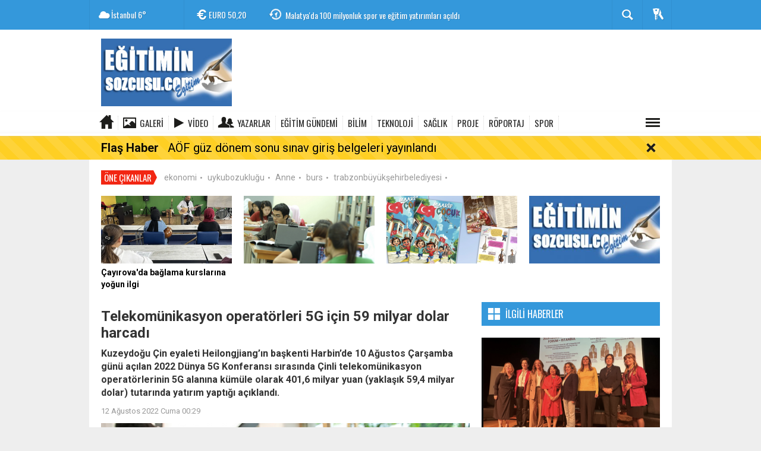

--- FILE ---
content_type: text/html; charset=utf-8
request_url: http://www.egitiminsozcusu.com/ekonomi/telekomunikasyon-operatorleri-5g-icin-59-milyar-dolar-harcadi-h1214.html
body_size: 14159
content:
 <!DOCTYPE html> <html lang="tr" class="sayfa-haber hs-rush no-inlinesvg site-center" itemscope itemtype="http://schema.org/NewsArticle"> <head> <title>Telekomünikasyon operatörleri 5G için 59 milyar dolar harcadı</title> <meta charset="utf-8"> <!--meta name="viewport" content="width=device-width, initial-scale=1.0"--> <meta name="description" content="Kuzeydoğu Çin eyaleti Heilongjiang&#039;ın başkenti Harbin&#039;de 10 Ağustos Çarşamba günü açılan 2022 Dünya 5G Konferansı sırasında Çinli telekomünikasyon" /> <meta name="keywords" content="" /> <meta name="news_keywords" content=""> <meta name="author" content="Eğitimin Sözcüsü" /><meta property="og:site_name" content="Eğitimin Sözcüsü" /> <meta property="og:title" content="Telekomünikasyon operatörleri 5G için 59 milyar dolar harcadı" /> <meta property="og:description" content="Kuzeydoğu Çin eyaleti Heilongjiang&#039;ın başkenti Harbin&#039;de 10 Ağustos Çarşamba günü açılan 2022 Dünya 5G Konferansı sırasında Çinli telekomünikasyon" /> <meta property="og:image" content="http://www.egitiminsozcusu.com/images/haberler/2022/08/telekomunikasyon_operatorleri_5g_icin_59_milyar_dolar_harcadi_h1214_dd7f3.jpg" /> <meta property="og:type" content="article" /> <meta property="og:url" content="http://www.egitiminsozcusu.com/ekonomi/telekomunikasyon-operatorleri-5g-icin-59-milyar-dolar-harcadi-h1214.html" /><meta http-equiv="refresh" content="3600" /><meta name="twitter:card" content="summary_large_image" /> <meta property="og:title" content="Telekomünikasyon operatörleri 5G için 59 milyar dolar harcadı" /> <meta name="twitter:url" content="http://www.egitiminsozcusu.com/ekonomi/telekomunikasyon-operatorleri-5g-icin-59-milyar-dolar-harcadi-h1214.html" /> <meta name="twitter:domain" content="http://www.egitiminsozcusu.com/" /> <meta name="twitter:site" content="" /> <meta name="twitter:title" content="Telekomünikasyon operatörleri 5G için 59 milyar dolar harcadı" /> <meta name="twitter:description" content="Kuzeydoğu Çin eyaleti Heilongjiang’ın başkenti Harbin’de 10 Ağustos Çarşamba günü açılan 2022 Dünya 5G Konferansı sırasında Çinli telekomünikasyon operatörlerinin 5G alanına kümüle olarak 401,6 milyar yuan (yaklaşık 59,4 milyar dolar) tutarında yatırım yaptığı açıklandı." /> <meta name="twitter:image:src" content="http://www.egitiminsozcusu.com/images/haberler/2022/08/telekomunikasyon_operatorleri_5g_icin_59_milyar_dolar_harcadi_h1214_dd7f3.jpg" /><link rel="alternate" href="http://www.egitiminsozcusu.com/ekonomi/telekomunikasyon-operatorleri-5g-icin-59-milyar-dolar-harcadi-h1214.html" hreflang="tr" /> <link href='https://fonts.googleapis.com/css?family=Oswald&amp;subset=latin,latin-ext' rel='stylesheet' type='text/css'> <link href='https://fonts.googleapis.com/css?family=Roboto:400,400italic,500,500italic,700&amp;subset=latin,latin-ext' rel='stylesheet' type='text/css'> <link href="http://www.egitiminsozcusu.com/_themes/hs-rush-php/style/compress.css" rel="stylesheet"/> <link href="http://www.egitiminsozcusu.com/_themes/hs-rush-php/style/renk.css" rel="stylesheet"/><link href="http://www.egitiminsozcusu.com/_themes/hs-rush-php/style/print.css" rel="stylesheet" media="print"/> <link rel="alternate" type="application/rss+xml" title="RSS servisi" href="http://www.egitiminsozcusu.com/rss.php" /> <link rel="shortcut icon" href="http://www.egitiminsozcusu.com/_themes/hs-rush-php/images/favicon.ico"><link itemprop="mainEntityOfPage" rel="canonical" href="http://www.egitiminsozcusu.com/ekonomi/telekomunikasyon-operatorleri-5g-icin-59-milyar-dolar-harcadi-h1214.html"> <link rel="amphtml" href="http://www.egitiminsozcusu.com/haber/amp/1214"> <link rel="image_src" type="image/jpeg" href="http://www.egitiminsozcusu.com/images/haberler/2022/08/telekomunikasyon_operatorleri_5g_icin_59_milyar_dolar_harcadi_h1214_dd7f3.jpg" /> <meta itemprop="headline" content="Telekomünikasyon operatörleri 5G için 59 milyar dolar harcadı" /> <meta itemprop="thumbnailUrl" content="http://www.egitiminsozcusu.com/images/haberler/thumbs/2022/08/telekomunikasyon_operatorleri_5g_icin_59_milyar_dolar_harcadi_h1214_dd7f3.jpg" /> <meta itemprop="articleSection" content="EKONOMİ" name="section" /> <meta itemprop="dateCreated" content="2022-08-12T00:29:43+02:00" /> <meta itemprop="image" content="http://www.egitiminsozcusu.com/images/haberler/2022/08/telekomunikasyon_operatorleri_5g_icin_59_milyar_dolar_harcadi_h1214_dd7f3.jpg" /> <meta itemprop="genre" content="news" name="medium" /> <meta itemprop="inLanguage" content="tr-TR" /> <meta itemprop="keywords" content="" name="keywords" /> <!--[if gte IE 9]> <style type="text/css">.gradient {filter: none;}</style> <![endif]--> <!--[if IE 7]> <style type="text/css">.reklam.dikey.sol .fixed{margin-left:-px;}</style> <![endif]--> <script type="text/javascript"> var site_url = 'http://www.egitiminsozcusu.com/', tema = 'hs-rush-php', surum = '1.6.2', sistem = '5.9.3', theme_path = 'http://www.egitiminsozcusu.com/_themes/hs-rush-php/', ajax_url = '_ajax/', cat_limit = '7', headerayar = 'header_genis', poll_voted = '', comment_approved = '1', lazyload = '0', twitter_user = '', facebook_user = '', popup_saat = '1', yorum_harf_ayar = '1', iftara_kalan_sure = '0', namaz_default = 'istanbul', uye_gir = 'Üye Girişi', uye_ol = 'Üye Ol', cikis_yap = 'Çıkış Yap', baglan_fb = 'Facebook ile Bağlan'; </script> <script async src="https://www.googletagmanager.com/gtag/js?id=G-SKPT473R4Q"></script> <script> window.dataLayer = window.dataLayer || []; function gtag(){dataLayer.push(arguments);} gtag('js', new Date()); gtag('config', 'G-SKPT473R4Q'); </script> <!--[if lt IE 9]> <script src="http://html5shim.googlecode.com/svn/trunk/html5.js"></script> <![endif]--> </head> <body class="hs-lch"> <!-- HEADER --> <div id="siteHeader" class="header clearfix"> <div id="header-top" class="header-top hs-bgc clearfix"> <div class="header-top-container"> <div class="header-top-block header-top-weather"> <div class="glyphicons white cloud">İstanbul <span class="degree">6°</span></div> </div> <div class="header-top-block header-top-cycle"> <div class="header-top-currency"> <div class="currency-cycle"> <div class="hs-bgc currency-dolar glyphicons white usd">DOLAR <span class="currency-rate">43,28</span></div> <div class="hs-bgc currency-euro glyphicons white euro">EURO <span class="currency-rate">50,20</span></div> <div class="hs-bgc currency-altin glyphicons white coins">ALTIN <span class="currency-rate">6.375,38</span></div> <div class="hs-bgc currency-bist glyphicons white global">BIST <span class="currency-rate">12.669</span></div> </div> </div> <div class="header-top-hot mleft"> <div class="hot-cycle"> <div class="hs-bgc"> <a class="glyphicons white history hs-sdch rotateIn" href="http://www.egitiminsozcusu.com/saglik/turk-bilim-insani-doc-dr-turhan-alcelik-ten-kanser-tedavisinde-h1766.html" title="Türk Bilim İnsanı Doç. Dr. Turhan Alçelik&#039;ten Kanser tedavisinde başarılı sonuç..." target="_blank">Türk Bilim İnsanı Doç. Dr. Turhan Alçelik&#039;ten Kanser tedavisinde...</a> </div> <div class="hs-bgc"> <a class="glyphicons white history hs-sdch rotateIn" href="http://www.egitiminsozcusu.com/egitim-gundemi/malatya-da-100-milyonluk-spor-ve-egitim-yatirimlari-acildi-h1764.html" title="Malatya&#039;da 100 milyonluk spor ve eğitim yatırımları açıldı" target="_blank">Malatya&#039;da 100 milyonluk spor ve eğitim yatırımları açıldı</a> </div> <div class="hs-bgc"> <a class="glyphicons white history hs-sdch rotateIn" href="http://www.egitiminsozcusu.com/egitim-gundemi/ogretmenevlerinde-yuzde-50-indirim-kapsami-genisletildi-h1763.html" title="Öğretmenevlerinde yüzde 50 indirim kapsamı genişletildi" target="_blank">Öğretmenevlerinde yüzde 50 indirim kapsamı genişletildi</a> </div> <div class="hs-bgc"> <a class="glyphicons white history hs-sdch rotateIn" href="http://www.egitiminsozcusu.com/gundem/tubitak-kis-akademisi-basvurulari-basladi-h1759.html" title="TÜBİTAK Kış Akademisi başvuruları başladı" target="_blank">TÜBİTAK Kış Akademisi başvuruları başladı</a> </div> <div class="hs-bgc"> <a class="glyphicons white history hs-sdch rotateIn" href="http://www.egitiminsozcusu.com/ekonomi/kuresel-kadin-zirvesi-baskani-irene-natividad-kadin-sirket-liderlerinin-h1758.html" title="Küresel Kadın Zirvesi Başkanı Irene Natividad: Kadın Şirket Liderlerinin sayısı hâlâ çok az" target="_blank">Küresel Kadın Zirvesi Başkanı Irene Natividad: Kadın Şirket Liderlerinin...</a> </div> <div class="hs-bgc"> <a class="glyphicons white history hs-sdch rotateIn" href="http://www.egitiminsozcusu.com/gundem/cayirova-da-baglama-kurslarina-yogun-ilgi-h1756.html" title="Çayırova&#039;da bağlama kurslarına yoğun ilgi" target="_blank">Çayırova&#039;da bağlama kurslarına yoğun ilgi</a> </div> <div class="hs-bgc"> <a class="glyphicons white history hs-sdch rotateIn" href="http://www.egitiminsozcusu.com/proje/egitim-liderleri-oyunu-ciddiye-aldiginda-ogrenme-keyifli-hale-gelir-h1751.html" title="Eğitim liderleri oyunu ciddiye aldığında öğrenme keyifli hale gelir" target="_blank">Eğitim liderleri oyunu ciddiye aldığında öğrenme keyifli hale gelir</a> </div> <div class="hs-bgc"> <a class="glyphicons white history hs-sdch rotateIn" href="http://www.egitiminsozcusu.com/egitim-gundemi/malatya-da-universite-bolum-tanitim-gunleri-neyogun-h1747.html" title="Malatya&#039;da &#039;Üniversite Bölüm Tanıtım Günleri&#039;ne yoğun ilgi" target="_blank">Malatya&#039;da &#039;Üniversite Bölüm Tanıtım Günleri&#039;ne yoğun...</a> </div> <div class="hs-bgc"> <a class="glyphicons white history hs-sdch rotateIn" href="http://www.egitiminsozcusu.com/egitim-gundemi/desam-baskani-avci-egitim-sistemi-cocuklarimizi-aptallastiriyor-h1746.html" title="DESAM Başkanı Avcı: Eğitim Sistemi Çocuklarımızı Aptallaştırıyor" target="_blank">DESAM Başkanı Avcı: Eğitim Sistemi Çocuklarımızı Aptallaştırıyor</a> </div> <div class="hs-bgc"> <a class="glyphicons white history hs-sdch rotateIn" href="http://www.egitiminsozcusu.com/egitim-gundemi/dunyanin-en-yesil-universiteleri-aciklandi-turkiye-den-h1745.html" title="Dünyanın &#039;en yeşil&#039; üniversiteleri açıklandı... Türkiye&#039;den 6 üniversite ilk 100&#039;de!" target="_blank">Dünyanın &#039;en yeşil&#039; üniversiteleri açıklandı... Türkiye&#039;den...</a> </div> </div> </div> </div> <div class="header-top-block header-top-right"> <div class="header-top-user"> <div class="btn-group"> <button class="btn btn-user hs-bgco dropdown-toggle glyphicons white keys" data-toggle="dropdown"></button> <ul id="memberArea" class="dropdown-menu hs-bgcd"> </ul> </div> </div> </div> <div id="sb-search" class="header-top-block header-top-search sb-search"> <form action="http://www.egitiminsozcusu.com/" method="get"> <input type="hidden" name="m" value="arama"> <input class="sb-search-input hs-bgcd" placeholder="Haber Ara ..." type="search" name="q" id="search"> <input type="hidden" name="auth" value="765ea777fb0727cc289fe0498c2d17298a0adefb" /> <input class="sb-search-submit" type="submit" value=""> <span class="sb-icon-search hs-bgc"></span> </form> </div> </div> </div> <div id="logo" class="container"> <div class="row"> <div class="span3"> <span class="logo"><a href="http://www.egitiminsozcusu.com/" class="logo"><img src="http://www.egitiminsozcusu.com/images/banner/egitiminsozcusu_1.jpg" alt="Telekomünikasyon operatörleri 5G için 59 milyar dolar harcadı" /></a></span> </div> <div class="span9"> </div> </div> </div> <div id="menu" class="clearfix"> <div class="kategori"> <div class="container"> <a href="http://www.egitiminsozcusu.com/" class="glyphicons home"></a> <a href="http://www.egitiminsozcusu.com/galeri/" class="glyphicons picture">Galeri</a> <a href="http://www.egitiminsozcusu.com/webtv/" class="glyphicons play">Video</a> <a href="http://www.egitiminsozcusu.com/yazarlar/" class="glyphicons parents">Yazarlar</a> <a title="EĞİTİM GÜNDEMİ" href="http://www.egitiminsozcusu.com/egitim-gundemi" id="k20" target="_blank" >EĞİTİM GÜNDEMİ</a> <a title="BİLİM" href="http://www.egitiminsozcusu.com/bilim" id="k23" target="_blank" >BİLİM</a> <a title="TEKNOLOJİ" href="http://www.egitiminsozcusu.com/teknoloji" id="k24" target="_blank" >TEKNOLOJİ</a> <a title="SAĞLIK" href="http://www.egitiminsozcusu.com/saglik" id="k21" target="_blank" >SAĞLIK</a> <a title="PROJE" href="http://www.egitiminsozcusu.com/proje" id="k26" target="_blank" >PROJE</a> <a title="RÖPORTAJ" href="http://www.egitiminsozcusu.com/roportaj" id="k25" target="_blank" >RÖPORTAJ</a> <a title="SPOR" href="http://www.egitiminsozcusu.com/spor" id="k22" target="_blank" >SPOR</a> <div class="other pull-right"><a href="#" class="all glyphicons show_lines" title="Diğer Kategoriler"></a></div> </div> </div> <div class="othercat right"> <div class="container center"> <a title="EĞİTİM" href="http://www.egitiminsozcusu.com/egitim" id="k11" target="_blank" >EĞİTİM</a> <a title="ÜNİVERSİTELER" href="http://www.egitiminsozcusu.com/universiteler" id="k12" target="_blank" >ÜNİVERSİTELER</a> <a title="OKUL ÖNCESİ ANA OKULLARI" href="http://www.egitiminsozcusu.com/okul-oncesi-ana-okullari" id="k15" target="_blank" >OKUL ÖNCESİ ANA OKULLARI</a> <a title="SINAV" href="http://www.egitiminsozcusu.com/sinav" id="k27" target="_blank" >SINAV</a> <a title="GÜNDEM" href="http://www.egitiminsozcusu.com/gundem" id="k31" target="_blank" >GÜNDEM</a> <a title="POLİTİKA" href="http://www.egitiminsozcusu.com/politika" id="k32" target="_blank" >POLİTİKA</a> <a title="GÜVENLİK" href="http://www.egitiminsozcusu.com/guvenlik" id="k33" target="_blank" >GÜVENLİK</a> <a title="EKONOMİ" href="http://www.egitiminsozcusu.com/ekonomi" id="k35" class="current" target="_blank" >EKONOMİ</a> </div> </div> </div> <div id="flashaber" data-flash="fh1767" > <div class="f-kapsayici"> <div class="f-baslik">Flaş Haber</div> <div class="f-haber"> <a href="http://www.egitiminsozcusu.com/egitim-gundemi/aof-guz-donem-sonu-sinav-giris-belgeleri-yayinlandi-h1767.html" title="AÖF güz dönem sonu sınav giriş belgeleri yayınlandı" target="_blank">AÖF güz dönem sonu sınav giriş belgeleri yayınlandı</a> </div> <span class="glyphicons remove_2 f_kapat"></span> </div> </div> </div> <div id="mainContainer" class="container center shadow" style="padding-top:20px;"> <div class="page-header-fixed style hide"> <div class="container center"> <div class="title"></div> <div class="pull-right"> <span class="scroll-link d-goto" id="yorumyaplink" style="margin-right: 15px;"><i class="halflings-icon comments"></i> Yorum Yap</span> <a class="print d-print" href="javascript:window.print()" style="margin-right: 15px;"><i class="halflings-icon print"></i> Yazdır</a> <a href="javascript:void(0);" onclick="shareFacebook(gsTitle, gsUrl);" class="d-share" rel="nofollow" style="margin-right: 15px;"><i class="halflings-icon share-alt"></i> <b>Facebook</b>'ta Paylaş</a> </div> </div> </div> <div id="etiketler" class="fluid etiketler "> <span class="title">Öne Çıkanlar</span> <a href="http://www.egitiminsozcusu.com/haberleri/ekonomi" title="ekonomi">ekonomi</a><span class="dot">•</span> <a href="http://www.egitiminsozcusu.com/haberleri/uykubozukluğu" title="uykubozukluğu">uykubozukluğu</a><span class="dot">•</span> <a href="http://www.egitiminsozcusu.com/haberleri/Anne" title="Anne">Anne</a><span class="dot">•</span> <a href="http://www.egitiminsozcusu.com/haberleri/burs" title="burs">burs</a><span class="dot">•</span> <a href="http://www.egitiminsozcusu.com/haberleri/trabzonbüyükşehirbelediyesi" title="trabzonbüyükşehirbelediyesi">trabzonbüyükşehirbelediyesi</a><span class="dot">•</span> </div> <div id="ustmanset" class="fluid ustmanset "> <div class="span"> <a href="http://www.egitiminsozcusu.com/gundem/cayirova-da-baglama-kurslarina-yogun-ilgi-h1756.html" title="Çayırova&#039;da bağlama kurslarına yoğun ilgi" target="_blank"> <img src="http://www.egitiminsozcusu.com/images/haberler/ustmanset/2025/12/Ekran_Resmi_2025-12-16_23.46.08.png" alt="Çayırova&#039;da bağlama kurslarına yoğun ilgi" /> <div class="caption">Çayırova'da bağlama kurslarına yoğun ilgi</div> </a> </div> <div class="span"> <a href="http://www.egitiminsozcusu.com/sinav/lgs-ve-yks-oncesi-sinav-kaygisina-dikkat-h1690.html" title="LGS ve YKS öncesi sınav kaygısına dikkat!" target="_blank"> <img src="http://www.egitiminsozcusu.com/images/haberler/ustmanset/2025/06/egYitim_oYgYrenci1.png" alt="LGS ve YKS öncesi sınav kaygısına dikkat!" /> <div class="caption"></div> </a> </div> <div class="span"> <a href="http://www.egitiminsozcusu.com/egitim/meb-den-cocuklara-yeni-dergi-h1672.html" title="MEB&#039;den çocuklara yeni dergi" target="_blank"> <img src="http://www.egitiminsozcusu.com/images/haberler/ustmanset/2025/05/meb_cYocuk_dergi.png" alt="MEB&#039;den çocuklara yeni dergi" /> <div class="caption"></div> </a> </div> <div class="span"> <a href="http://www.egitiminsozcusu.com/egitim-gundemi/lgs-icin-basvurulari-2-nisan-da-basliyor-meb-lgs-kilavuzunu-h1663.html" title="LGS için başvuruları 2 Nisan&#039;da başlıyor... MEB, LGS kılavuzunu yayımladı" target="_blank"> <img src="http://www.egitiminsozcusu.com/images/haberler/thumbs/no_headline.jpg" alt="LGS için başvuruları 2 Nisan&#039;da başlıyor... MEB, LGS kılavuzunu yayımladı" /> <div class="caption"></div> </a> </div> </div> <!-- Üst Manşet --> <!-- MAIN --> <div class="row"> <!-- Sol Blok --> <div id="main" class="span8"> <article id="haber"> <div class="page-header clearfix"> <h1 class="title gs-title" itemprop="name">Telekomünikasyon operatörleri 5G için 59 milyar dolar harcadı</h1> <h2 class="lead" itemprop="description"><strong>Kuzeydoğu Çin eyaleti Heilongjiang’ın başkenti Harbin’de 10 Ağustos Çarşamba günü açılan 2022 Dünya 5G Konferansı sırasında Çinli telekomünikasyon operatörlerinin 5G alanına kümüle olarak 401,6 milyar yuan (yaklaşık 59,4 milyar dolar) tutarında yatırım yaptığı açıklandı.</strong></h2> </div> <div class="clearfix muted"> <p class="pull-left"><span itemprop="datePublished" class="tarih-degistir" data-date="2022-08-12 00:29:43" content="2022-08-12T00:29:43+02:00">12 Ağustos 2022 Cuma 00:29</span></p> </div> <div class="clearfix newspic"> <span> <img src="http://www.egitiminsozcusu.com/images/haberler/2022/08/telekomunikasyon_operatorleri_5g_icin_59_milyar_dolar_harcadi_h1214_dd7f3.jpg" alt="Telekomünikasyon operatörleri 5G için 59 milyar dolar harcadı" itemprop="image"/> </span> </div> <div class="clearfix page-social"> <div class="shr"> <div class="gs-share"> <a class="gs-twitter"></a> <a class="gs-facebook"></a> <a class="gs-google"></a> <a class="gs-linkedin"></a> <div class="fb-like" data-href="http://www.egitiminsozcusu.com/ekonomi/telekomunikasyon-operatorleri-5g-icin-59-milyar-dolar-harcadi-h1214.html" data-width="100" data-layout="button_count" data-action="like" data-show-faces="true" data-share="true"></div> </div> <div id="fb-root"></div> <script>(function(d, s, id) { var js, fjs = d.getElementsByTagName(s)[0]; if (d.getElementById(id)) return; js = d.createElement(s); js.id = id; js.src = "//connect.facebook.net/tr_TR/all.js#xfbml=1"; fjs.parentNode.insertBefore(js, fjs); }(document, 'script', 'facebook-jssdk'));</script> </div> <div class="karakterislem secilemez pull-right"> <i class="glyphicons-icon text_smaller"></i> <i class="glyphicons-icon text_bigger"></i> <i class="glyphicons-icon font"></i> <a class="print" href="javascript:window.print()"><i class="glyphicons-icon print"></i></a> </div> </div> <div id="newstext" class="clearfix page-content"> <div itemprop="articleBody" id="newsbody"><p>Kuzeydoğu Çin eyaleti Heilongjiang’ın&nbsp;başkenti&nbsp;Harbin’de&nbsp;10 Ağustos Çarşamba günü açılan 2022 Dünya 5G Konferansı sırasında Çinli telekomünikasyon operatörlerinin 5G alanına kümüle olarak 401,6 milyar yuan (yaklaşık 59,4 milyar dolar) tutarında yatırım yaptığı açıklandı.&nbsp;Söz konusu konferansta belirtildiğine göre şu anda Çin’de, 1,85 milyon 5G baz istasyonu ile dünyadaki toplamın yüzde 60’ından fazla olan 450 milyon nihai kullanıcı bulunuyor.<br /> <br /> China United Network Communications Group Co, Ltd, Başkanı Liu Liehong’un açıklamasına göre 5G teknolojisinin uygulamasının ivme kazanması, yeni endüstrilerin ve yeni iş yapma biçimlerinin ortaya&nbsp;çıkmasına yol açtı. Ayrıca Liu, birçok Çin girişiminin 5G konusunda araştırma ve geliştirme ve 5G uygulama alanlarında şu anda dünyada başı çekmekte olduğunu da söyledi.<br /> <br /> Öte yandan Çin Mühendislik Akademisi öğretim üyelerinden Wu Hequan, 5G inşasının Çin’de çok büyük ilerlemeler kaydettiğini belirtti. Göz kamaştırıcı ilerlemeler, özellikle endüstriyel internet, akıllı kentler ve akıllı köyler gibi alanlarda kaydedildi.&nbsp;“5G+ Herkes tarafından herkes için” sloganı ekseninde düzenlenmiş bulunan bu üç günlük konferans, dünyadaki 5G’nin gelişmesine ilişkin son performansları gözden geçirmeyi ve teknolojik ve endüstriyel bir platform oluşturmayı amaçlıyor. Bu konferansların ilki Beijing’de 2019 yılında gerçekleştirilmişti.</p> </div> </div> </article> <div class="clearfix galleries"> <div class="title"> <span>İlgili Galeriler</span><hr> </div> <div class="row-fluid"> <div class="span3"> <a href="http://www.egitiminsozcusu.com/ilik-nakli-bekleyen-minik-ressamlarin-sergisine-haluk-levent-renk-katti-resimleri,37.html" title="İlik nakli bekleyen minik ressamların sergisine Haluk Levent renk kattı"> <img src="http://www.egitiminsozcusu.com/images/album/thumbs/IMG_9992.jpg" alt="İlik nakli bekleyen minik ressamların sergisine Haluk Levent renk kattı" /> <b>İlik nakli bekleyen minik ressamların sergisine Haluk Levent renk kattı</b> </a> </div> <div class="span3"> <a href="http://www.egitiminsozcusu.com/liseli-2-gencin-buyuk-basarisi-resimleri,16.html" title="Liseli 2 gencin büyük başarısı"> <img src="http://www.egitiminsozcusu.com/images/album/thumbs/27ce3c1c088fd1086652421bde38419f.jpg" alt="Liseli 2 gencin büyük başarısı" /> <b>Liseli 2 gencin büyük başarısı</b> </a> </div> </div> </div> <div id="yorumyap" style="margin:0"></div> <section> <div id="yorumlar"> <ul class="nav nav-tabs" id="ytab"> <li class="active"><a href="#yorumpanel" data-toggle="tab">Yorum Gönder <span class="label label-important">0</span></a></li> <li><a href="#facebookpanel" class="fbyorum hs-sdch" data-toggle="tab">Facebook Yorumları <span class="label label-inverse"><fb:comments-count href="http://www.egitiminsozcusu.com/ekonomi/telekomunikasyon-operatorleri-5g-icin-59-milyar-dolar-harcadi-h1214.html">0</fb:comments-count></span></a></li> </ul> <div class="tab-content"> <div class="tab-pane active" id="yorumpanel"> <div class="yorumlar panel"> <div class="alert alert-block alert-error" style="display:block;"> <button type="button" class="close" data-dismiss="alert">×</button> <h4 class="alert-heading">Dikkat!</h4> <p>Yorum yapabilmek için üye girşi yapmanız gerekmektedir. Üye değilseniz hemen üye olun.</p> <p> <a class="btn" href="#uye" data-toggle="modal">Üye Girişi</a> <a class="btn" href="http://www.egitiminsozcusu.com/uyelik.html">Üye Ol</a> </p> </div> </div> </div> <!-- .tab-pane --> <div class="tab-pane yorumlar fbpanel" id="facebookpanel"> <div class="row-fluid"> <div id="fb-root"></div> <script>(function(d, s, id) { var js, fjs = d.getElementsByTagName(s)[0]; if (d.getElementById(id)) return; js = d.createElement(s); js.id = id; js.src = "//connect.facebook.net/tr_TR/all.js#xfbml=1"; fjs.parentNode.insertBefore(js, fjs); }(document, 'script', 'facebook-jssdk'));</script> <div class="fb-comments" data-href="http://www.egitiminsozcusu.com/ekonomi/telekomunikasyon-operatorleri-5g-icin-59-milyar-dolar-harcadi-h1214.html" data-width="603" data-colorscheme="light" data-numposts="10"></div> </div> <!-- #facebookpanel --> </div> </div> <!-- .tab-content --> </div> <!-- #yorumlar --> </section> </div> <!-- Sağ Blok --> <div id="sidebar" class="sidebar span4"> <!-- ILGILI HABERLER --> <div id="ilgiliHaberler-y"> <div class="ilgiliHaberler-y-t glyphicons white show_big_thumbnails hs-bgc text-uppercase">İlgili Haberler</div> <div class="ilgiliHaber"> <a href="http://www.egitiminsozcusu.com/ekonomi/kuresel-kadin-zirvesi-baskani-irene-natividad-kadin-sirket-liderlerinin-h1758.html" target="_blank" title="Küresel Kadın Zirvesi Başkanı Irene Natividad: Kadın Şirket Liderlerinin sayısı hâlâ çok az"> <img src="http://www.egitiminsozcusu.com/images/haberler/thumbs/2025/12/kuresel_kadin_zirvesi_baskani_irene_natividad_kadin_sirket_liderlerinin_sayisi_hl_cok_az_h1758_b4e12.png" alt="Küresel Kadın Zirvesi Başkanı Irene Natividad: Kadın Şirket Liderlerinin sayısı hâlâ çok az" /> <span>Küresel Kadın Zirvesi Başkanı Irene Natividad:...</span> </a> </div> <div class="ilgiliHaber"> <a href="http://www.egitiminsozcusu.com/ekonomi/egitim-harcamalari-2024-te-2-trilyon-200-milyar-338-milyon-tl-h1750.html" target="_blank" title="Eğitim harcamaları 2024 &#039;te 2 trilyon 200 milyar 338 milyon TL oldu"> <img src="http://www.egitiminsozcusu.com/images/haberler/thumbs/2025/12/egitim_harcamalari_2024_te_2_trilyon_200_milyar_338_milyon_tl_oldu_h1750_292d9.png" alt="Eğitim harcamaları 2024 &#039;te 2 trilyon 200 milyar 338 milyon TL oldu" /> <span>Eğitim harcamaları 2024 &#039;te 2 trilyon 200 milyar...</span> </a> </div> <div class="ilgiliHaber"> <a href="http://www.egitiminsozcusu.com/ekonomi/lincoln-electric-turkiye-gazi-universitesi-ogrencileri-ile-malzeme-h1537.html" target="_blank" title="Lincoln Electric Türkiye, Gazi Üniversitesi Öğrencileri ile Malzeme Günlerinde Buluştu"> <img src="http://www.egitiminsozcusu.com/images/haberler/thumbs/2024/06/lincoln_electric_turkiye_gazi_universitesi_ogrencileri_ile_malzeme_gunlerinde_bulustu_h1537_f51f9.png" alt="Lincoln Electric Türkiye, Gazi Üniversitesi Öğrencileri ile Malzeme Günlerinde Buluştu" /> <span>Lincoln Electric Türkiye, Gazi Üniversitesi Öğrencileri...</span> </a> </div> <div class="ilgiliHaber"> <a href="http://www.egitiminsozcusu.com/ekonomi/enflasyon-ve-secim-sonrasi-turkiye-ekonomisi-nereye-gidiyor-h1506.html" target="_blank" title="Enflasyon ve Seçim Sonrası Türkiye Ekonomisi nereye gidiyor?"> <img src="http://www.egitiminsozcusu.com/images/haberler/thumbs/2024/04/enflasyon_ve_secim_sonrasi_turkiye_ekonomisi_nereye_gidiyor_h1506_6a9ff.png" alt="Enflasyon ve Seçim Sonrası Türkiye Ekonomisi nereye gidiyor?" /> <span>Enflasyon ve Seçim Sonrası Türkiye Ekonomisi nereye...</span> </a> </div> <div class="ilgiliHaber"> <a href="http://www.egitiminsozcusu.com/ekonomi/memur-ve-emekli-zamlarina-karakomik-degerlendirmesi-h1476.html" target="_blank" title="Memur ve Emekli Zamlarına &#039;Karakomik&#039; değerlendirmesi"> <img src="http://www.egitiminsozcusu.com/images/haberler/thumbs/2024/01/memur_ve_emekli_zamlarina_karakomik_degerlendirmesi_h1476_34430.png" alt="Memur ve Emekli Zamlarına &#039;Karakomik&#039; değerlendirmesi" /> <span>Memur ve Emekli Zamlarına &#039;Karakomik&#039; değerlendirmesi</span> </a> </div> </div> <!-- ENCOKLAR --> <div class="encoklar"> <div class="accordion"> <div class="accordion-group"> <div class="accordion-heading hs-bgc"> <a class="accordion-toggle hs-sdch" data-toggle="collapse" data-parent="#encoklar" href="#collapseOne"> <span class="encoklar-icon"><i class="halflings-icon white fire"></i></span><h5>Bu Ay Çok Okunanlar</h5></a> </div> <div id="collapseOne" class="accordion-body collapse in"> <div class="accordion-inner"> <ul class="en-list"> <li class="en-hidden en-visible"><a href="http://www.egitiminsozcusu.com/ekonomi/kuresel-kadin-zirvesi-baskani-irene-natividad-kadin-sirket-liderlerinin-h1758.html" title="bKüresel Kadın Zirvesi Başkanı Irene.../b" class="en-left"><img src="http://www.egitiminsozcusu.com/images/haberler/thumbs/2025/12/kuresel_kadin_zirvesi_baskani_irene_natividad_kadin_sirket_liderlerinin_sayisi_hl_cok_az_h1758_b4e12.png" alt="bKüresel Kadın Zirvesi Başkanı Irene.../b" ></a><div class="en-right"><a href="http://www.egitiminsozcusu.com/ekonomi/kuresel-kadin-zirvesi-baskani-irene-natividad-kadin-sirket-liderlerinin-h1758.html" title="" target="_blank"><span class="en-hit">1.</span> <strong><b>Küresel Kadın Zirvesi Başkanı Irene...</b></strong> <span class="en-spot en-hidden">Küresel Kadın Zirvesi 2026’ya giden yolda ilk önemli adım İstanbul...</span></a></div></li> <li class="en-hidden"><a href="http://www.egitiminsozcusu.com/egitim-gundemi/yilin-yildizlari-belli-oldu-odul-toreni-8-ocak-ta-h1762.html" title="bYılın Yıldızları belli oldu; Ödül.../b" class="en-left"><img src="http://www.egitiminsozcusu.com/images/haberler/thumbs/2026/01/yilin_yildizlari_belli_oldu_odul_toreni_8_ocak_ta_h1762_05b1b.png" alt="bYılın Yıldızları belli oldu; Ödül.../b" ></a><div class="en-right"><a href="http://www.egitiminsozcusu.com/egitim-gundemi/yilin-yildizlari-belli-oldu-odul-toreni-8-ocak-ta-h1762.html" title="" target="_blank"><span class="en-hit">2.</span> <strong><b>Yılın Yıldızları belli oldu; Ödül...</b></strong> <span class="en-spot en-hidden">&#039;Türkiye’nin En Prestijli Öğrenci Ödülleri&#039; olarak anılan...</span></a></div></li> <li class="en-hidden"><a href="http://www.egitiminsozcusu.com/guvenlik/ada-ile-efe-guvende-cocuklara-guvenligi-korkutmadan-h1761.html" title="b#039;Ada ile Efe Güvende#039;: Çocuklara.../b" class="en-left"><img src="http://www.egitiminsozcusu.com/images/haberler/thumbs/2026/01/ada_ile_efe_guvende_cocuklara_guvenligi_korkutmadan_anlatmak_h1761_bb4e3.png" alt="b#039;Ada ile Efe Güvende#039;: Çocuklara.../b" ></a><div class="en-right"><a href="http://www.egitiminsozcusu.com/guvenlik/ada-ile-efe-guvende-cocuklara-guvenligi-korkutmadan-h1761.html" title="" target="_blank"><span class="en-hit">3.</span> <strong><b>&#039;Ada ile Efe Güvende&#039;: Çocuklara...</b></strong> <span class="en-spot en-hidden">Eski Emniyet Müdürü Osman Öztürk yazdığı kitaplarla gündem oluşturmaya...</span></a></div></li> <li class="en-hidden"><a href="http://www.egitiminsozcusu.com/gundem/cayirova-da-baglama-kurslarina-yogun-ilgi-h1756.html" title="bÇayırova#039;da bağlama kurslarına.../b" class="en-left"><img src="http://www.egitiminsozcusu.com/images/haberler/thumbs/2025/12/cayirova_da_baglama_kurslarina_yogun_ilgi_h1756_8f807.png" alt="bÇayırova#039;da bağlama kurslarına.../b" ></a><div class="en-right"><a href="http://www.egitiminsozcusu.com/gundem/cayirova-da-baglama-kurslarina-yogun-ilgi-h1756.html" title="" target="_blank"><span class="en-hit">4.</span> <strong><b>Çayırova&#039;da bağlama kurslarına...</b></strong> <span class="en-spot en-hidden">Çayırova Belediyesi&#039;nin ücretsiz bağlama kursları, her yaştan...</span></a></div></li> <li class="last en-hidden"><a href="http://www.egitiminsozcusu.com/gundem/tubitak-kis-akademisi-basvurulari-basladi-h1759.html" title="bTÜBİTAK Kış Akademisi başvuruları.../b" class="en-left"><img src="http://www.egitiminsozcusu.com/images/haberler/thumbs/2025/12/tubitak_kis_akademisi_basvurulari_basladi_h1759_2b687.png" alt="bTÜBİTAK Kış Akademisi başvuruları.../b" ></a><div class="en-right"><a href="http://www.egitiminsozcusu.com/gundem/tubitak-kis-akademisi-basvurulari-basladi-h1759.html" title="" target="_blank"><span class="en-hit">5.</span> <strong><b>TÜBİTAK Kış Akademisi başvuruları...</b></strong> <span class="en-spot en-hidden">TÜBİTAK destekli Bilim Merkezleri Kış Akademisi, yarıyıl tatilinde...</span></a></div></li> </ul> </div> </div> </div> <div class="accordion-group"> <div class="accordion-heading hs-bgc"> <a class="accordion-toggle hs-sdch" data-toggle="collapse" data-parent="#encoklar" href="#collapseTwo"> <span class="encoklar-icon"><i class="halflings-icon white comments"></i></span><h5>Bu Ay Çok Yorumlananlar</h5></a> </div> <div id="collapseTwo" class="accordion-body collapse in"> <div class="accordion-inner"> <ul class="en-list"> </ul> </div> </div> </div> </div> </div> <!-- POPULER GALERİLER --> <div class="popgal"> <div class="header"> <h5>Popüler Galeriler</h5> </div> <div class="content"> <div id="popgal" class="carousel slid"> <div class="carousel-inner"> </div> <ol class="carousel-indicators carousel-hover"> </ol> </div> </div> </div> <!-- YAZARLAR --> <div id="syazar" class="hs-yazarlar"> <div class="header"> <h5><a href="http://www.egitiminsozcusu.com/yazarlar/" title="Yazarlar">Yazarlar</a></h5> <a class="control left" href="#" id="syprev"></a> <a class="control right" href="#" id="synext"></a> </div> <div class="content"> <div class="item"> <div class="hs-yazar"> <a href="http://www.egitiminsozcusu.com/egitimde-ozel-okullar-one-cikarken-veliler-zor-durumda-makale,86.html" title="Eğitimde Özel Okullar öne çıkarken veliler zor durumda..." target="_blank"> <div class="hs-yazar-resim pull-right"> <img src="http://www.egitiminsozcusu.com/images/yazarlar/thumbs/murat_aydn.jpg" alt="Murat AYDIN"> </div> <div class="hs-yazar-icerik hs-yazar-orta"> <h4 class="hs-yazar-baslik"><a href="http://www.egitiminsozcusu.com/profil/5/murat-aydin" title="Murat AYDIN">Murat AYDIN</a></h4> <a href="http://www.egitiminsozcusu.com/egitimde-ozel-okullar-one-cikarken-veliler-zor-durumda-makale,86.html" title="Eğitimde Özel Okullar öne çıkarken veliler zor durumda..." target="_blank">Eğitimde Özel Okullar öne çıkarken veliler zor durumda...</a> </div> </a> </div> <div class="hs-yazar"> <a href="http://www.egitiminsozcusu.com/simdi-okullu-olduk-siniflari-doldurduk-makale,85.html" title="ŞİMDİ OKULLU OLDUK SINIFLARI DOLDURDUK…" target="_blank"> <div class="hs-yazar-resim pull-right"> <img src="http://www.egitiminsozcusu.com/images/yazarlar/thumbs/asiye_koca.jpg" alt="Asiye KOCADEMİR"> </div> <div class="hs-yazar-icerik hs-yazar-orta"> <h4 class="hs-yazar-baslik"><a href="http://www.egitiminsozcusu.com/profil/16/asiye-kocademir" title="Asiye KOCADEMİR">Asiye KOCADEMİR</a></h4> <a href="http://www.egitiminsozcusu.com/simdi-okullu-olduk-siniflari-doldurduk-makale,85.html" title="ŞİMDİ OKULLU OLDUK SINIFLARI DOLDURDUK…" target="_blank">ŞİMDİ OKULLU OLDUK SINIFLARI DOLDURDUK…</a> </div> </a> </div> <div class="hs-yazar"> <a href="http://www.egitiminsozcusu.com/iliskiler-uzerine-tavsiyeler-simdiki-aklim-olsaydi-bambaska-olurdu-makale,81.html" title="İlişkiler Üzerine Tavsiyeler; Şimdiki Aklım Olsaydı… Bambaşka Olurdu." target="_blank"> <div class="hs-yazar-resim pull-right"> <img src="http://www.egitiminsozcusu.com/images/yazarlar/thumbs/gizem_goker1.jpg" alt="Gizem GÖKER"> </div> <div class="hs-yazar-icerik hs-yazar-orta"> <h4 class="hs-yazar-baslik"><a href="http://www.egitiminsozcusu.com/profil/14/gizem-goker" title="Gizem GÖKER">Gizem GÖKER</a></h4> <a href="http://www.egitiminsozcusu.com/iliskiler-uzerine-tavsiyeler-simdiki-aklim-olsaydi-bambaska-olurdu-makale,81.html" title="İlişkiler Üzerine Tavsiyeler; Şimdiki Aklım Olsaydı… Bambaşka Olurdu." target="_blank">İlişkiler Üzerine Tavsiyeler; Şimdiki Aklım Olsaydı… Bambaşka Olurdu.</a> </div> </a> </div> </div> <div class="item"> <div class="hs-yazar"> <a href="http://www.egitiminsozcusu.com/yeni-bakandan-beklentiler-makale,78.html" title="YENİ BAKANDAN BEKLENTİLER" target="_blank"> <div class="hs-yazar-resim pull-right"> <img src="http://www.egitiminsozcusu.com/images/yazarlar/thumbs/ilkay_torun1.jpg" alt="İlkay Kumtepe"> </div> <div class="hs-yazar-icerik hs-yazar-orta"> <h4 class="hs-yazar-baslik"><a href="http://www.egitiminsozcusu.com/profil/7/ilkay-kumtepe" title="İlkay Kumtepe">İlkay Kumtepe</a></h4> <a href="http://www.egitiminsozcusu.com/yeni-bakandan-beklentiler-makale,78.html" title="YENİ BAKANDAN BEKLENTİLER" target="_blank">YENİ BAKANDAN BEKLENTİLER</a> </div> </a> </div> <div class="hs-yazar"> <a href="http://www.egitiminsozcusu.com/sosyal-hayata-donmenin-7-yolu-makale,74.html" title="Sosyal Hayata Dönmenin 7 Yolu" target="_blank"> <div class="hs-yazar-resim pull-right"> <img src="http://www.egitiminsozcusu.com/images/yazarlar/thumbs/Screen_Shot_2021-04-26_at_9.14.16_AM.png" alt="Pınar Holt"> </div> <div class="hs-yazar-icerik hs-yazar-orta"> <h4 class="hs-yazar-baslik"><a href="http://www.egitiminsozcusu.com/profil/13/pinar-holt" title="Pınar Holt">Pınar Holt</a></h4> <a href="http://www.egitiminsozcusu.com/sosyal-hayata-donmenin-7-yolu-makale,74.html" title="Sosyal Hayata Dönmenin 7 Yolu" target="_blank">Sosyal Hayata Dönmenin 7 Yolu</a> </div> </a> </div> <div class="hs-yazar"> <a href="http://www.egitiminsozcusu.com/liselinin-ilk-gunu-makale,67.html" title="Liselinin ilk günü" target="_blank"> <div class="hs-yazar-resim pull-right"> <img src="http://www.egitiminsozcusu.com/images/yazarlar/thumbs/resim.php.jpg" alt="Aysun Meriç"> </div> <div class="hs-yazar-icerik hs-yazar-orta"> <h4 class="hs-yazar-baslik"><a href="http://www.egitiminsozcusu.com/profil/11/aysun-meric" title="Aysun Meriç">Aysun Meriç</a></h4> <a href="http://www.egitiminsozcusu.com/liselinin-ilk-gunu-makale,67.html" title="Liselinin ilk günü" target="_blank">Liselinin ilk günü</a> </div> </a> </div> </div> <div class="item"> <div class="hs-yazar"> <a href="http://www.egitiminsozcusu.com/yalniz-laiklik-yetmiyor-makale,66.html" title="YALNIZ LAİKLİK YETMİYOR" target="_blank"> <div class="hs-yazar-resim pull-right"> <img src="http://www.egitiminsozcusu.com/images/yazarlar/thumbs/zeki_sarYhan.jpg" alt="Zeki SARIHAN"> </div> <div class="hs-yazar-icerik hs-yazar-orta"> <h4 class="hs-yazar-baslik"><a href="http://www.egitiminsozcusu.com/profil/9/zeki-sarihan" title="Zeki SARIHAN">Zeki SARIHAN</a></h4> <a href="http://www.egitiminsozcusu.com/yalniz-laiklik-yetmiyor-makale,66.html" title="YALNIZ LAİKLİK YETMİYOR" target="_blank">YALNIZ LAİKLİK YETMİYOR</a> </div> </a> </div> <div class="hs-yazar"> <a href="http://www.egitiminsozcusu.com/cagdas-egitim-cagdas-universite-makale,60.html" title="ÇAĞDAŞ EĞİTİM, ÇAĞDAŞ ÜNİVERSİTE" target="_blank"> <div class="hs-yazar-resim pull-right"> <img src="http://www.egitiminsozcusu.com/images/yazarlar/thumbs/1tamer-uysal.jpg" alt="Tamer UYSAL"> </div> <div class="hs-yazar-icerik hs-yazar-orta"> <h4 class="hs-yazar-baslik"><a href="http://www.egitiminsozcusu.com/profil/12/tamer-uysal" title="Tamer UYSAL">Tamer UYSAL</a></h4> <a href="http://www.egitiminsozcusu.com/cagdas-egitim-cagdas-universite-makale,60.html" title="ÇAĞDAŞ EĞİTİM, ÇAĞDAŞ ÜNİVERSİTE" target="_blank">ÇAĞDAŞ EĞİTİM, ÇAĞDAŞ ÜNİVERSİTE</a> </div> </a> </div> <div class="hs-yazar"> <a href="http://www.egitiminsozcusu.com/fethiye-huzurevinin-pavarotti-ali-si-makale,34.html" title="FETHİYE HUZUREVİNİN &#039;PAVAROTTİ ALİ&#039;Sİ!" target="_blank"> <div class="hs-yazar-resim pull-right"> <img src="http://www.egitiminsozcusu.com/images/yazarlar/thumbs/ayla_ozdemir.jpg" alt="Ayla Özdemir"> </div> <div class="hs-yazar-icerik hs-yazar-orta"> <h4 class="hs-yazar-baslik"><a href="http://www.egitiminsozcusu.com/profil/1/ayla-ozdemir" title="Ayla Özdemir">Ayla Özdemir</a></h4> <a href="http://www.egitiminsozcusu.com/fethiye-huzurevinin-pavarotti-ali-si-makale,34.html" title="FETHİYE HUZUREVİNİN &#039;PAVAROTTİ ALİ&#039;Sİ!" target="_blank">FETHİYE HUZUREVİNİN &#039;PAVAROTTİ ALİ&#039;Sİ!</a> </div> </a> </div> </div> <div class="item"> <div class="hs-yazar"> <a href="http://www.egitiminsozcusu.com/bir-ogretmenler-gunu-nu-daha-karsiliyoruz-makale,26.html" title="Bir Öğretmenler Günü&#039;nu daha karşılıyoruz." target="_blank"> <div class="hs-yazar-resim pull-right"> <img src="http://www.egitiminsozcusu.com/images/yazarlar/thumbs/banu.jpg" alt="Banu GÜNÜÇ KETE"> </div> <div class="hs-yazar-icerik hs-yazar-orta"> <h4 class="hs-yazar-baslik"><a href="http://www.egitiminsozcusu.com/profil/10/banu-gunuc-kete" title="Banu GÜNÜÇ KETE">Banu GÜNÜÇ KETE</a></h4> <a href="http://www.egitiminsozcusu.com/bir-ogretmenler-gunu-nu-daha-karsiliyoruz-makale,26.html" title="Bir Öğretmenler Günü&#039;nu daha karşılıyoruz." target="_blank">Bir Öğretmenler Günü&#039;nu daha karşılıyoruz.</a> </div> </a> </div> <div class="hs-yazar"> <a href="http://www.egitiminsozcusu.com/2018in-sifre-sozcugu-korkma-makale,4.html" title="2018’İN ŞİFRE SÖZCÜĞÜ: “KORKMA!”" target="_blank"> <div class="hs-yazar-resim pull-right"> <img src="http://www.egitiminsozcusu.com/images/yazarlar/thumbs/sakin_oYner.jpeg" alt="Dr. Sakin ÖNER"> </div> <div class="hs-yazar-icerik hs-yazar-orta"> <h4 class="hs-yazar-baslik"><a href="http://www.egitiminsozcusu.com/profil/6/dr-sakin-oner" title="Dr. Sakin ÖNER">Dr. Sakin ÖNER</a></h4> <a href="http://www.egitiminsozcusu.com/2018in-sifre-sozcugu-korkma-makale,4.html" title="2018’İN ŞİFRE SÖZCÜĞÜ: “KORKMA!”" target="_blank">2018’İN ŞİFRE SÖZCÜĞÜ: “KORKMA!”</a> </div> </a> </div> <div class="hs-yazar"> <a href="http://www.egitiminsozcusu.com/nasil-bir-egitim-sistemi-makale,3.html" title="Nasıl bir eğitim sistemi?" target="_blank"> <div class="hs-yazar-resim pull-right"> <img src="http://www.egitiminsozcusu.com/images/yazarlar/thumbs/Screen_Shot_2017-12-20_at_1.01.52_PM.png" alt="Yaşar ÖZAY"> </div> <div class="hs-yazar-icerik hs-yazar-orta"> <h4 class="hs-yazar-baslik"><a href="http://www.egitiminsozcusu.com/profil/4/yasar-ozay" title="Yaşar ÖZAY">Yaşar ÖZAY</a></h4> <a href="http://www.egitiminsozcusu.com/nasil-bir-egitim-sistemi-makale,3.html" title="Nasıl bir eğitim sistemi?" target="_blank">Nasıl bir eğitim sistemi?</a> </div> </a> </div> </div> <div class="item"> <div class="hs-yazar"> <a href="http://www.egitiminsozcusu.com/bebekler-her-yasta-egitim-ister-iste-oneriler-makale,2.html" title="Bebekler her yaşta eğitim ister... İşte öneriler" target="_blank"> <div class="hs-yazar-resim pull-right"> <img src="http://www.egitiminsozcusu.com/images/yazarlar/thumbs/alanur_ozalp.jpg" alt="Alanur Özalp (Psikolok)"> </div> <div class="hs-yazar-icerik hs-yazar-orta"> <h4 class="hs-yazar-baslik"><a href="http://www.egitiminsozcusu.com/profil/2/alanur-ozalp-psikolok" title="Alanur Özalp (Psikolok)">Alanur Özalp (Psikolok)</a></h4> <a href="http://www.egitiminsozcusu.com/bebekler-her-yasta-egitim-ister-iste-oneriler-makale,2.html" title="Bebekler her yaşta eğitim ister... İşte öneriler" target="_blank">Bebekler her yaşta eğitim ister... İşte öneriler</a> </div> </a> </div> </div> </div> </div> <!-- SON DAKIKA VE OZEL HABER --> <div class="sonozeltab"> <ul class="nav nav-tabs" id="sonozel"> <li class="active"><a href="#sondakika" data-toggle="tab" class="sondakika">Son Dakika</a></li> <li class=""><a href="#ozelhaber" data-toggle="tab" class="ozelhaber">Özel Haber</a></li> </ul> <div class="tab-content"> <div class="tab-pane active" id="sondakika"> <ul class="unstyled hs-liste add-last"> <li><a href="http://www.egitiminsozcusu.com/egitim-gundemi/aof-guz-donem-sonu-sinav-giris-belgeleri-yayinlandi-h1767.html" title="AÖF güz dönem sonu sınav giriş belgeleri yayınlandı" target="_blank"><b>AÖF güz dönem sonu sınav giriş belgeleri yayınlandı</b></a></li> <li><a href="http://www.egitiminsozcusu.com/saglik/turk-bilim-insani-doc-dr-turhan-alcelik-ten-kanser-tedavisinde-h1766.html" title="Türk Bilim İnsanı Doç. Dr. Turhan Alçelik&#039;ten Kanser tedavisinde başarılı sonuç..." target="_blank"><b>Türk Bilim İnsanı Doç. Dr. Turhan Alçelik&#039;ten Kanser tedavisinde başarılı sonuç...</b></a></li> <li><a href="http://www.egitiminsozcusu.com/egitim-gundemi/81-ilin-milli-egitim-mudurleri-antalya-da-bulustu-h1765.html" title="81 ilin Milli Eğitim Müdürleri Antalya&#039;da buluştu...." target="_blank"><b>81 ilin Milli Eğitim Müdürleri Antalya&#039;da buluştu....</b></a></li> <li><a href="http://www.egitiminsozcusu.com/egitim-gundemi/malatya-da-100-milyonluk-spor-ve-egitim-yatirimlari-acildi-h1764.html" title="Malatya&#039;da 100 milyonluk spor ve eğitim yatırımları açıldı" target="_blank"><b>Malatya&#039;da 100 milyonluk spor ve eğitim yatırımları açıldı</b></a></li> <li class="last"><a href="http://www.egitiminsozcusu.com/egitim-gundemi/ogretmenevlerinde-yuzde-50-indirim-kapsami-genisletildi-h1763.html" title="Öğretmenevlerinde yüzde 50 indirim kapsamı genişletildi" target="_blank"><b>Öğretmenevlerinde yüzde 50 indirim kapsamı genişletildi</b></a></li> </ul> </div> <div class="tab-pane" id="ozelhaber"> <ul class="unstyled hs-liste add-last"> <li><a href="http://www.egitiminsozcusu.com/guvenlik/ada-ile-efe-guvende-cocuklara-guvenligi-korkutmadan-h1761.html" title="b#039;Ada ile Efe Güvende#039;: Çocuklara Güvenliği korkutmadan anlatmak/b" target="_blank"><b>&#039;Ada ile Efe Güvende&#039;: Çocuklara Güvenliği korkutmadan anlatmak</b></a></li> <li><a href="http://www.egitiminsozcusu.com/egitim-gundemi/milli-egitim-den-okul-iftarlari-h1657.html" title="bMilli Eğitim#039;den okul iftarları/b" target="_blank"><b>Milli Eğitim&#039;den okul iftarları</b></a></li> <li><a href="http://www.egitiminsozcusu.com/saglik/dogumdan-menopoza-kadinin-saglik-seruveni-paneline-yogun-ilgi-h1654.html" title="bDoğumdan Menopoza Kadının Sağlık Serüveni Paneline yoğun ilgi/b" target="_blank"><b>Doğumdan Menopoza Kadının Sağlık Serüveni Paneline yoğun ilgi</b></a></li> <li><a href="http://www.egitiminsozcusu.com/egitim/meb-bursluluk-sinavi-ne-zaman-istesinavla-ilgili-merak-edilenler-h1644.html" title="bMEB Bursluluk Sınavı ne zaman? İştesınavla ilgili merak edilenler.../b" target="_blank"><b>MEB Bursluluk Sınavı ne zaman? İştesınavla ilgili merak edilenler...</b></a></li> <li class="last"><a href="http://www.egitiminsozcusu.com/saglik/turkiyede-kadinlar-ortalama-45-52-yas-arasinda-menopoza-giriyor-h1640.html" title="bTürkiyede kadınlar ortalama 45-52 yaş arasında menopoza giriyor/b" target="_blank"><b>Türkiye’de kadınlar ortalama 45-52 yaş arasında menopoza giriyor</b></a></li> </ul> </div> </div> </div> <!-- ALINTI YAZARLAR --> <div id="ayazar" class="hs-yazarlar"> <div class="header"> <h5><a href="http://www.egitiminsozcusu.com/yazarlar-alinti.html" title="Alıntı Yazarlar">Alıntı Yazarlar</a></h5> </div> <div class="content"> <div class="item"> <div class="hs-yazar"> <a href="http://www.egitiminsozcusu.com/yunanistanin-dogalgaz-stratejisi-makale,83.html" title="YUNANİSTAN’IN DOĞALGAZ STRATEJİSİ" target="_blank"> <div class="hs-yazar-resim pull-right"> <img src="http://www.egitiminsozcusu.com/images/yazarlar/thumbs/ata_atun.jpg" alt="Prf. Dr. Ata ATUN"> </div> <div class="hs-yazar-icerik hs-yazar-orta"> <h4 class="hs-yazar-baslik"><a href="http://www.egitiminsozcusu.com/profil/15/prf-dr-ata-atun" title="Prf. Dr. Ata ATUN">Prf. Dr. Ata ATUN</a></h4> <a href="http://www.egitiminsozcusu.com/yunanistanin-dogalgaz-stratejisi-makale,83.html" title="YUNANİSTAN’IN DOĞALGAZ STRATEJİSİ" target="_blank">YUNANİSTAN’IN DOĞALGAZ STRATEJİSİ</a> </div> </a> </div> </div> </div> </div> <!-- NAMAZ VAKITLERI --> <div class="namazvakitleri"> <div class="title"> <h5>Namaz Vakitleri</h5> <select name="namaz" onchange="namaz_vakitleri(this.value); " class="span5 pull-right"> <option value="adana" >Adana</option> <option value="adiyaman" >Adıyaman</option> <option value="afyon" >Afyon</option> <option value="agri" >Ağrı</option> <option value="aksaray" >Aksaray</option> <option value="amasya" >Amasya</option> <option value="ankara" >Ankara</option> <option value="antalya" >Antalya</option> <option value="ardahan" >Ardahan</option> <option value="artvin" >Artvin</option> <option value="aydin" >Aydın</option> <option value="balikesir" >Balıkesir</option> <option value="bartin" >Bartın</option> <option value="batman" >Batman</option> <option value="bayburt" >Bayburt</option> <option value="bilecik" >Bilecik</option> <option value="bingol" >Bingöl</option> <option value="bitlis" >Bitlis</option> <option value="bolu" >Bolu</option> <option value="burdur" >Burdur</option> <option value="bursa" >Bursa</option> <option value="canakkale" >Çanakkale</option> <option value="cankiri" >Çankırı</option> <option value="corum" >Çorum</option> <option value="denizli" >Denizli</option> <option value="diyarbakir" >Diyarbakır</option> <option value="duzce" >Düzce</option> <option value="edirne" >Edirne</option> <option value="elazig" >Elazığ</option> <option value="erzincan" >Erzincan</option> <option value="erzurum" >Erzurum</option> <option value="eskisehir" >Eskişehir</option> <option value="gaziantep" >Gaziantep</option> <option value="giresun" >Giresun</option> <option value="gumushane" >Gümüşhane</option> <option value="hakkari" >Hakkari</option> <option value="hatay" >Hatay</option> <option value="igdir" >Iğdır</option> <option value="isparta" >Isparta</option> <option value="istanbul" selected>İstanbul</option> <option value="izmir" >İzmir</option> <option value="kahramanmaras" >Kahramanmaraş</option> <option value="karabuk" >Karabük</option> <option value="karaman" >Karaman</option> <option value="kars" >Kars</option> <option value="kastamonu" >Kastamonu</option> <option value="kayseri" >Kayseri</option> <option value="kirikkale" >Kırıkkale</option> <option value="kirklareli" >Kırklareli</option> <option value="kirsehir" >Kırşehir</option> <option value="kilis" >Kilis</option> <option value="izmit" >Kocaeli</option> <option value="konya" >Konya</option> <option value="kutahya" >Kütahya</option> <option value="malatya" >Malatya</option> <option value="manisa" >Manisa</option> <option value="mardin" >Mardin</option> <option value="mersin" >Mersin</option> <option value="mugla" >Muğla</option> <option value="mus" >Muş</option> <option value="nevsehir" >Nevşehir</option> <option value="nigde" >Niğde</option> <option value="ordu" >Ordu</option> <option value="osmaniye" >Osmaniye</option> <option value="rize" >Rize</option> <option value="adapazari" >Sakarya</option> <option value="samsun" >Samsun</option> <option value="siirt" >Siirt</option> <option value="sinop" >Sinop</option> <option value="sivas" >Sivas</option> <option value="sanliurfa" >Şanlıurfa</option> <option value="sirnak" >Şırnak</option> <option value="tekirdag" >Tekirdağ</option> <option value="tokat" >Tokat</option> <option value="trabzon" >Trabzon</option> <option value="tunceli" >Tunceli</option> <option value="usak" >Uşak</option> <option value="van" >Van</option> <option value="yalova" >Yalova</option> <option value="yozgat" >Yozgat</option> <option value="zonguldak" >Zonguldak</option> </select> </div> <div class="sonuc"> <table cellspacing="0" cellpadding="0" id="vakitler"> <tr> <th>İmsak</th> <th>Güneş</th> <th>Öğle</th> <th>İkindi</th> <th>Akşam</th> <th>Yatsı</th> </tr> <tr> <td></td> <td></td> <td></td> <td></td> <td></td> <td></td> </tr> </table> </div> </div> <!-- KARIKATUR --> <div class="karikatur"> <div class="header"> <h5><a href="http://www.egitiminsozcusu.com/karikaturler" title="Karikatür">Karikatür</a></h5> </div> <div class="content"> </div> </div> <!-- EGAZETE --> <div class="egazete"> <div class="header"> <h5>E-Gazete</h5> </div> <div class="content"> </div> </div> <!-- ARSIV --> <div class="arsiv"> <div class="header"> <h5>Arşiv</h5> </div> <div class="content"> <form action="http://www.egitiminsozcusu.com/?m=arsiv" method="post" name="arsiv" > <select name="gun" class="day span1"> <option value="01" >01</option> <option value="02" >02</option> <option value="03" >03</option> <option value="04" >04</option> <option value="05" >05</option> <option value="06" >06</option> <option value="07" >07</option> <option value="08" >08</option> <option value="09" >09</option> <option value="10" >10</option> <option value="11" >11</option> <option value="12" >12</option> <option value="13" >13</option> <option value="14" >14</option> <option value="15" >15</option> <option value="16" >16</option> <option value="17" >17</option> <option value="18" >18</option> <option value="19" selected>19</option> <option value="20" >20</option> <option value="21" >21</option> <option value="22" >22</option> <option value="23" >23</option> <option value="24" >24</option> <option value="25" >25</option> <option value="26" >26</option> <option value="27" >27</option> <option value="28" >28</option> <option value="29" >29</option> <option value="30" >30</option> <option value="31" >31</option> </select> <select name="ay" class="month span1"> <option value="01" selected>Ocak</option> <option value="02" >Şubat</option> <option value="03" >Mart</option> <option value="04" >Nisan</option> <option value="05" >Mayıs</option> <option value="06" >Haziran</option> <option value="07" >Temmuz</option> <option value="08" >Ağustos</option> <option value="09" >Eylül</option> <option value="10" >Ekim</option> <option value="11" >Kasım</option> <option value="12" >Aralık</option> </select> <select name="yil" class="year span1"> <option value="2026" selected>2026</option> <option value="2025" >2025</option> <option value="2024" >2024</option> <option value="2023" >2023</option> <option value="2022" >2022</option> </select> <button type="submit" class="btn btn-default span1 pull-right">Ara</button> </form> </div> </div> </div> </div> <!-- Sol Dikey Reklam --> <div class="reklam dikey sol" style="width:px;height:px;"> </div> <!-- Sağ Dikey Reklam --> <div class="reklam dikey sag ortala" style="width:px;height:px;"> </div> </div> <!-- FOOTER --> <div id="siteFooter" class="footer"> <div class="row-fluid"> <div class="container center"> <div class="span4"> <div>Copyright © 2026 - Tüm hakları saklıdır.<br>Eğitimin Sözcüsü</div> <div class="footer-social"> <a href="http://facebook.com/" rel="nofollow"><img src="http://www.egitiminsozcusu.com/_themes/hs-rush-php/images/facebook_circle-32.png" alt="FACEBOOK"></a> <a href="http://twitter.com/" rel="nofollow"><img src="http://www.egitiminsozcusu.com/_themes/hs-rush-php/images/twitter_circle-32.png" alt="TWITTER"></a> <a href="" rel="nofollow"><img src="http://www.egitiminsozcusu.com/_themes/hs-rush-php/images/google_circle-32.png" alt="GOOGLE PLUS"></a> <a href="http://www.egitiminsozcusu.com/rss"><img src="http://www.egitiminsozcusu.com/_themes/hs-rush-php/images/rss_circle-32.png" alt="RSS"></a> </div> </div> <div class="span4 text-center"> <div class="footer-logo"><a href="http://www.egitiminsozcusu.com/" class="logo"><img src="http://www.egitiminsozcusu.com/images/banner/egitiminsozcusu112.jpg" alt="Telekomünikasyon operatörleri 5G için 59 milyar dolar harcadı" /></a></div> </div> <div class="span4"> <p>Silivrikapı Mahallesi Hisaraltı Caddesi Fatih Sitesi B-2 Blok Kat:8 Daire: 22 Fatih/İSTANBUL</p> <p><span class="site-info glyphicons earphone" style="padding-left: 0;"></span> 0212 479 28 28 - 0 212 497 19 19</p> </div> </div> </div> <div id="footer-alt" class="row-fluid"> <div class="container center"> <div class="span3"> <div class="footer-alt-link"><a href="http://www.egitiminsozcusu.com/m/" class="footer-alt-mobil glyphicons iphone"><strong>Mobil</strong>Mobil siteyi görüntüleyin.</a></div> </div> <div class="span3"> <div class="footer-alt-link"><a href="http://www.egitiminsozcusu.com/kunye.html" class="footer-alt-reklam glyphicons global"><strong>Künye</strong>Künyeyi görüntüleyin.</a></div> </div> <div class="span3"> <div class="footer-alt-link"><a href="http://www.egitiminsozcusu.com/iletisim.html" class="footer-alt-iletisim glyphicons headset"><strong>İletişim</strong>Bize ulaşın.</a></div> </div> <div class="span3"> <div class="footer-alt-link"><a href="http://www.egitiminsozcusu.com/sitene-ekle.html" class="footer-alt-iletisim glyphicons embed_close"><strong>Sitene Ekle</strong>Güncel haberleri ekleyin.</a></div> </div> </div> </div> <div class="row-fluid"> <div class="container center"> <div class="span12 text-center"> <p>Bu sitede yayınlanan tüm materyalin her hakkı mahfuzdur. Kaynak gösterilmeden alıntı yapılamaz.</p> <p>Yazılım: TE Bilişim</p> </div> </div> </div> <div id="top" class="btn btn-inverse">Yukarı Çık</div> </div> <div id="uye" class="user modal hide fade" tabindex="-1" role="dialog" aria-labelledby="myModalLabel" aria-hidden="true"> <div class="modal-header"> <button type="button" class="close" data-dismiss="modal" aria-hidden="true">×</button> <h3 id="myModalLabel">Üye Girişi</h3> </div> <div class="modal-body"> <form class="form-horizontal" action="http://www.egitiminsozcusu.com/index.php?m=login&amp;rd=http%3A%2F%2Fwww.egitiminsozcusu.com%2Fekonomi%2Ftelekomunikasyon-operatorleri-5g-icin-59-milyar-dolar-harcadi-h1214.html" method="post"> <div class="control-group"> <label class="control-label" for="inputName">Kullanıcı Adı</label> <div class="controls"> <input id="inputName" value="" name="kullanici" type="text" placeholder="Kullanıcı Adı" required> </div> </div> <div class="control-group"> <label class="control-label" for="inputPassword">Şifre</label> <div class="controls"> <input type="password" value="" name="sifre" id="inputPassword" placeholder="Şifre" required> </div> </div> <div class="control-group"> <div class="controls"> <button type="submit" class="btn hs-sdch btn-info">Giriş Yap</button> </div> </div> </form> </div> <div class="modal-footer"> <a href="http://www.egitiminsozcusu.com/uyelik.html" class="pull-left btn">Üye Ol</a> <a href="http://www.egitiminsozcusu.com/unuttum.html" class="pull-left btn">Şifremi unuttum?</a> <button class="btn hs-sdch btn-danger" data-dismiss="modal" aria-hidden="true">Kapat</button> </div> </div> <script src="http://www.egitiminsozcusu.com/_themes/hs-rush-php/js/jquery-1.9.1.min.js"></script> <script src="http://www.egitiminsozcusu.com/_themes/hs-rush-php/js/modernizr.custom.js"></script> <script src="http://www.egitiminsozcusu.com/_themes/hs-rush-php/js/classie.js"></script> <script src="http://www.egitiminsozcusu.com/_themes/hs-rush-php/js/uisearch.js"></script> <script src="http://www.egitiminsozcusu.com/_themes/hs-rush-php/js/login.min.js"></script> <script src="http://www.egitiminsozcusu.com/_themes/hs-rush-php/js/jquery.showbizpro.min.js"></script> <script src="http://www.egitiminsozcusu.com/_themes/hs-rush-php/js/jquery.cookie.js"></script> <script src="http://www.egitiminsozcusu.com/_themes/hs-rush-php/js/jquery.mousewheel.js"></script> <script src="http://www.egitiminsozcusu.com/_themes/hs-rush-php/js/jquery.scrollbar.min.js"></script> <script src="http://www.egitiminsozcusu.com/_themes/hs-rush-php/js/jquery.cycle.all.js"></script> <script src="http://www.egitiminsozcusu.com/_themes/hs-rush-php/js/base.min.js"></script> <script src="http://www.egitiminsozcusu.com/_themes/hs-rush-php/js/waypoints.min.js"></script> <script src="http://www.egitiminsozcusu.com/_themes/hs-rush-php/js/sticky.min.js"></script> <script src="http://www.egitiminsozcusu.com/_themes/hs-rush-php/js/comments.js"></script> <script src="http://www.egitiminsozcusu.com/_themes/hs-rush-php/js/jquery.pKisalt.min.js"></script><script src="http://www.egitiminsozcusu.com/_themes/hs-rush-php/js/getshares.min.js"></script><script src="http://www.egitiminsozcusu.com/_themes/hs-rush-php/js/moment.min.js"></script> <script src="http://www.egitiminsozcusu.com/_themes/hs-rush-php/js/moment-tr.js"></script> <script src="http://www.egitiminsozcusu.com/_themes/hs-rush-php/js/system.min.js"></script> <script src="http://www.egitiminsozcusu.com/_themes/hs-rush-php/js/text.js"></script> <script type="text/javascript">	new UISearch( document.getElementById( 'sb-search' ) );	$(function(){	});	$("#comment_list .text").pKisalt();	var gsTitle = document.querySelectorAll(".gs-title")[0].innerHTML,	gsSpace = ' ',	gsUrl = location.href;	new GetShare({ root: $(".gs-facebook"), network: "facebook", share: { }	});	new GetShare({ root: $(".gs-twitter"), network: "twitter", share: { message:gsTitle+gsSpace+gsUrl }	});	new GetShare({ root: $(".gs-google"), network: "googleplus", share: { }	});	new GetShare({ root: $(".gs-linkedin"), network: "linkedin", share: { }	});	$('#haber > .page-header').waypoint(function(direction) { $('#article-finished').toggleClass('hiding', direction === "up");	}, { offset: function() { return $.waypoints('viewportHeight') - $(this).height() - 750; }	});	tebilisim('1214', 'haber', ''); </script> </body> </html> 

--- FILE ---
content_type: text/html; charset=utf-8
request_url: http://www.egitiminsozcusu.com/ekonomi/telekomunikasyon-operatorleri-5g-icin-59-milyar-dolar-harcadi-h1214.html
body_size: 14158
content:
 <!DOCTYPE html> <html lang="tr" class="sayfa-haber hs-rush no-inlinesvg site-center" itemscope itemtype="http://schema.org/NewsArticle"> <head> <title>Telekomünikasyon operatörleri 5G için 59 milyar dolar harcadı</title> <meta charset="utf-8"> <!--meta name="viewport" content="width=device-width, initial-scale=1.0"--> <meta name="description" content="Kuzeydoğu Çin eyaleti Heilongjiang&#039;ın başkenti Harbin&#039;de 10 Ağustos Çarşamba günü açılan 2022 Dünya 5G Konferansı sırasında Çinli telekomünikasyon" /> <meta name="keywords" content="" /> <meta name="news_keywords" content=""> <meta name="author" content="Eğitimin Sözcüsü" /><meta property="og:site_name" content="Eğitimin Sözcüsü" /> <meta property="og:title" content="Telekomünikasyon operatörleri 5G için 59 milyar dolar harcadı" /> <meta property="og:description" content="Kuzeydoğu Çin eyaleti Heilongjiang&#039;ın başkenti Harbin&#039;de 10 Ağustos Çarşamba günü açılan 2022 Dünya 5G Konferansı sırasında Çinli telekomünikasyon" /> <meta property="og:image" content="http://www.egitiminsozcusu.com/images/haberler/2022/08/telekomunikasyon_operatorleri_5g_icin_59_milyar_dolar_harcadi_h1214_dd7f3.jpg" /> <meta property="og:type" content="article" /> <meta property="og:url" content="http://www.egitiminsozcusu.com/ekonomi/telekomunikasyon-operatorleri-5g-icin-59-milyar-dolar-harcadi-h1214.html" /><meta http-equiv="refresh" content="3600" /><meta name="twitter:card" content="summary_large_image" /> <meta property="og:title" content="Telekomünikasyon operatörleri 5G için 59 milyar dolar harcadı" /> <meta name="twitter:url" content="http://www.egitiminsozcusu.com/ekonomi/telekomunikasyon-operatorleri-5g-icin-59-milyar-dolar-harcadi-h1214.html" /> <meta name="twitter:domain" content="http://www.egitiminsozcusu.com/" /> <meta name="twitter:site" content="" /> <meta name="twitter:title" content="Telekomünikasyon operatörleri 5G için 59 milyar dolar harcadı" /> <meta name="twitter:description" content="Kuzeydoğu Çin eyaleti Heilongjiang’ın başkenti Harbin’de 10 Ağustos Çarşamba günü açılan 2022 Dünya 5G Konferansı sırasında Çinli telekomünikasyon operatörlerinin 5G alanına kümüle olarak 401,6 milyar yuan (yaklaşık 59,4 milyar dolar) tutarında yatırım yaptığı açıklandı." /> <meta name="twitter:image:src" content="http://www.egitiminsozcusu.com/images/haberler/2022/08/telekomunikasyon_operatorleri_5g_icin_59_milyar_dolar_harcadi_h1214_dd7f3.jpg" /><link rel="alternate" href="http://www.egitiminsozcusu.com/ekonomi/telekomunikasyon-operatorleri-5g-icin-59-milyar-dolar-harcadi-h1214.html" hreflang="tr" /> <link href='https://fonts.googleapis.com/css?family=Oswald&amp;subset=latin,latin-ext' rel='stylesheet' type='text/css'> <link href='https://fonts.googleapis.com/css?family=Roboto:400,400italic,500,500italic,700&amp;subset=latin,latin-ext' rel='stylesheet' type='text/css'> <link href="http://www.egitiminsozcusu.com/_themes/hs-rush-php/style/compress.css" rel="stylesheet"/> <link href="http://www.egitiminsozcusu.com/_themes/hs-rush-php/style/renk.css" rel="stylesheet"/><link href="http://www.egitiminsozcusu.com/_themes/hs-rush-php/style/print.css" rel="stylesheet" media="print"/> <link rel="alternate" type="application/rss+xml" title="RSS servisi" href="http://www.egitiminsozcusu.com/rss.php" /> <link rel="shortcut icon" href="http://www.egitiminsozcusu.com/_themes/hs-rush-php/images/favicon.ico"><link itemprop="mainEntityOfPage" rel="canonical" href="http://www.egitiminsozcusu.com/ekonomi/telekomunikasyon-operatorleri-5g-icin-59-milyar-dolar-harcadi-h1214.html"> <link rel="amphtml" href="http://www.egitiminsozcusu.com/haber/amp/1214"> <link rel="image_src" type="image/jpeg" href="http://www.egitiminsozcusu.com/images/haberler/2022/08/telekomunikasyon_operatorleri_5g_icin_59_milyar_dolar_harcadi_h1214_dd7f3.jpg" /> <meta itemprop="headline" content="Telekomünikasyon operatörleri 5G için 59 milyar dolar harcadı" /> <meta itemprop="thumbnailUrl" content="http://www.egitiminsozcusu.com/images/haberler/thumbs/2022/08/telekomunikasyon_operatorleri_5g_icin_59_milyar_dolar_harcadi_h1214_dd7f3.jpg" /> <meta itemprop="articleSection" content="EKONOMİ" name="section" /> <meta itemprop="dateCreated" content="2022-08-12T00:29:43+02:00" /> <meta itemprop="image" content="http://www.egitiminsozcusu.com/images/haberler/2022/08/telekomunikasyon_operatorleri_5g_icin_59_milyar_dolar_harcadi_h1214_dd7f3.jpg" /> <meta itemprop="genre" content="news" name="medium" /> <meta itemprop="inLanguage" content="tr-TR" /> <meta itemprop="keywords" content="" name="keywords" /> <!--[if gte IE 9]> <style type="text/css">.gradient {filter: none;}</style> <![endif]--> <!--[if IE 7]> <style type="text/css">.reklam.dikey.sol .fixed{margin-left:-px;}</style> <![endif]--> <script type="text/javascript"> var site_url = 'http://www.egitiminsozcusu.com/', tema = 'hs-rush-php', surum = '1.6.2', sistem = '5.9.3', theme_path = 'http://www.egitiminsozcusu.com/_themes/hs-rush-php/', ajax_url = '_ajax/', cat_limit = '7', headerayar = 'header_genis', poll_voted = '', comment_approved = '1', lazyload = '0', twitter_user = '', facebook_user = '', popup_saat = '1', yorum_harf_ayar = '1', iftara_kalan_sure = '0', namaz_default = 'istanbul', uye_gir = 'Üye Girişi', uye_ol = 'Üye Ol', cikis_yap = 'Çıkış Yap', baglan_fb = 'Facebook ile Bağlan'; </script> <script async src="https://www.googletagmanager.com/gtag/js?id=G-SKPT473R4Q"></script> <script> window.dataLayer = window.dataLayer || []; function gtag(){dataLayer.push(arguments);} gtag('js', new Date()); gtag('config', 'G-SKPT473R4Q'); </script> <!--[if lt IE 9]> <script src="http://html5shim.googlecode.com/svn/trunk/html5.js"></script> <![endif]--> </head> <body class="hs-lch"> <!-- HEADER --> <div id="siteHeader" class="header clearfix"> <div id="header-top" class="header-top hs-bgc clearfix"> <div class="header-top-container"> <div class="header-top-block header-top-weather"> <div class="glyphicons white cloud">İstanbul <span class="degree">6°</span></div> </div> <div class="header-top-block header-top-cycle"> <div class="header-top-currency"> <div class="currency-cycle"> <div class="hs-bgc currency-dolar glyphicons white usd">DOLAR <span class="currency-rate">43,28</span></div> <div class="hs-bgc currency-euro glyphicons white euro">EURO <span class="currency-rate">50,20</span></div> <div class="hs-bgc currency-altin glyphicons white coins">ALTIN <span class="currency-rate">6.375,38</span></div> <div class="hs-bgc currency-bist glyphicons white global">BIST <span class="currency-rate">12.669</span></div> </div> </div> <div class="header-top-hot mleft"> <div class="hot-cycle"> <div class="hs-bgc"> <a class="glyphicons white history hs-sdch rotateIn" href="http://www.egitiminsozcusu.com/saglik/turk-bilim-insani-doc-dr-turhan-alcelik-ten-kanser-tedavisinde-h1766.html" title="Türk Bilim İnsanı Doç. Dr. Turhan Alçelik&#039;ten Kanser tedavisinde başarılı sonuç..." target="_blank">Türk Bilim İnsanı Doç. Dr. Turhan Alçelik&#039;ten Kanser tedavisinde...</a> </div> <div class="hs-bgc"> <a class="glyphicons white history hs-sdch rotateIn" href="http://www.egitiminsozcusu.com/egitim-gundemi/malatya-da-100-milyonluk-spor-ve-egitim-yatirimlari-acildi-h1764.html" title="Malatya&#039;da 100 milyonluk spor ve eğitim yatırımları açıldı" target="_blank">Malatya&#039;da 100 milyonluk spor ve eğitim yatırımları açıldı</a> </div> <div class="hs-bgc"> <a class="glyphicons white history hs-sdch rotateIn" href="http://www.egitiminsozcusu.com/egitim-gundemi/ogretmenevlerinde-yuzde-50-indirim-kapsami-genisletildi-h1763.html" title="Öğretmenevlerinde yüzde 50 indirim kapsamı genişletildi" target="_blank">Öğretmenevlerinde yüzde 50 indirim kapsamı genişletildi</a> </div> <div class="hs-bgc"> <a class="glyphicons white history hs-sdch rotateIn" href="http://www.egitiminsozcusu.com/gundem/tubitak-kis-akademisi-basvurulari-basladi-h1759.html" title="TÜBİTAK Kış Akademisi başvuruları başladı" target="_blank">TÜBİTAK Kış Akademisi başvuruları başladı</a> </div> <div class="hs-bgc"> <a class="glyphicons white history hs-sdch rotateIn" href="http://www.egitiminsozcusu.com/ekonomi/kuresel-kadin-zirvesi-baskani-irene-natividad-kadin-sirket-liderlerinin-h1758.html" title="Küresel Kadın Zirvesi Başkanı Irene Natividad: Kadın Şirket Liderlerinin sayısı hâlâ çok az" target="_blank">Küresel Kadın Zirvesi Başkanı Irene Natividad: Kadın Şirket Liderlerinin...</a> </div> <div class="hs-bgc"> <a class="glyphicons white history hs-sdch rotateIn" href="http://www.egitiminsozcusu.com/gundem/cayirova-da-baglama-kurslarina-yogun-ilgi-h1756.html" title="Çayırova&#039;da bağlama kurslarına yoğun ilgi" target="_blank">Çayırova&#039;da bağlama kurslarına yoğun ilgi</a> </div> <div class="hs-bgc"> <a class="glyphicons white history hs-sdch rotateIn" href="http://www.egitiminsozcusu.com/proje/egitim-liderleri-oyunu-ciddiye-aldiginda-ogrenme-keyifli-hale-gelir-h1751.html" title="Eğitim liderleri oyunu ciddiye aldığında öğrenme keyifli hale gelir" target="_blank">Eğitim liderleri oyunu ciddiye aldığında öğrenme keyifli hale gelir</a> </div> <div class="hs-bgc"> <a class="glyphicons white history hs-sdch rotateIn" href="http://www.egitiminsozcusu.com/egitim-gundemi/malatya-da-universite-bolum-tanitim-gunleri-neyogun-h1747.html" title="Malatya&#039;da &#039;Üniversite Bölüm Tanıtım Günleri&#039;ne yoğun ilgi" target="_blank">Malatya&#039;da &#039;Üniversite Bölüm Tanıtım Günleri&#039;ne yoğun...</a> </div> <div class="hs-bgc"> <a class="glyphicons white history hs-sdch rotateIn" href="http://www.egitiminsozcusu.com/egitim-gundemi/desam-baskani-avci-egitim-sistemi-cocuklarimizi-aptallastiriyor-h1746.html" title="DESAM Başkanı Avcı: Eğitim Sistemi Çocuklarımızı Aptallaştırıyor" target="_blank">DESAM Başkanı Avcı: Eğitim Sistemi Çocuklarımızı Aptallaştırıyor</a> </div> <div class="hs-bgc"> <a class="glyphicons white history hs-sdch rotateIn" href="http://www.egitiminsozcusu.com/egitim-gundemi/dunyanin-en-yesil-universiteleri-aciklandi-turkiye-den-h1745.html" title="Dünyanın &#039;en yeşil&#039; üniversiteleri açıklandı... Türkiye&#039;den 6 üniversite ilk 100&#039;de!" target="_blank">Dünyanın &#039;en yeşil&#039; üniversiteleri açıklandı... Türkiye&#039;den...</a> </div> </div> </div> </div> <div class="header-top-block header-top-right"> <div class="header-top-user"> <div class="btn-group"> <button class="btn btn-user hs-bgco dropdown-toggle glyphicons white keys" data-toggle="dropdown"></button> <ul id="memberArea" class="dropdown-menu hs-bgcd"> </ul> </div> </div> </div> <div id="sb-search" class="header-top-block header-top-search sb-search"> <form action="http://www.egitiminsozcusu.com/" method="get"> <input type="hidden" name="m" value="arama"> <input class="sb-search-input hs-bgcd" placeholder="Haber Ara ..." type="search" name="q" id="search"> <input type="hidden" name="auth" value="0a31bf1d62b8fe08a49e1e6bbd52aefc6ae5e713" /> <input class="sb-search-submit" type="submit" value=""> <span class="sb-icon-search hs-bgc"></span> </form> </div> </div> </div> <div id="logo" class="container"> <div class="row"> <div class="span3"> <span class="logo"><a href="http://www.egitiminsozcusu.com/" class="logo"><img src="http://www.egitiminsozcusu.com/images/banner/egitiminsozcusu_1.jpg" alt="Telekomünikasyon operatörleri 5G için 59 milyar dolar harcadı" /></a></span> </div> <div class="span9"> </div> </div> </div> <div id="menu" class="clearfix"> <div class="kategori"> <div class="container"> <a href="http://www.egitiminsozcusu.com/" class="glyphicons home"></a> <a href="http://www.egitiminsozcusu.com/galeri/" class="glyphicons picture">Galeri</a> <a href="http://www.egitiminsozcusu.com/webtv/" class="glyphicons play">Video</a> <a href="http://www.egitiminsozcusu.com/yazarlar/" class="glyphicons parents">Yazarlar</a> <a title="EĞİTİM GÜNDEMİ" href="http://www.egitiminsozcusu.com/egitim-gundemi" id="k20" target="_blank" >EĞİTİM GÜNDEMİ</a> <a title="BİLİM" href="http://www.egitiminsozcusu.com/bilim" id="k23" target="_blank" >BİLİM</a> <a title="TEKNOLOJİ" href="http://www.egitiminsozcusu.com/teknoloji" id="k24" target="_blank" >TEKNOLOJİ</a> <a title="SAĞLIK" href="http://www.egitiminsozcusu.com/saglik" id="k21" target="_blank" >SAĞLIK</a> <a title="PROJE" href="http://www.egitiminsozcusu.com/proje" id="k26" target="_blank" >PROJE</a> <a title="RÖPORTAJ" href="http://www.egitiminsozcusu.com/roportaj" id="k25" target="_blank" >RÖPORTAJ</a> <a title="SPOR" href="http://www.egitiminsozcusu.com/spor" id="k22" target="_blank" >SPOR</a> <div class="other pull-right"><a href="#" class="all glyphicons show_lines" title="Diğer Kategoriler"></a></div> </div> </div> <div class="othercat right"> <div class="container center"> <a title="EĞİTİM" href="http://www.egitiminsozcusu.com/egitim" id="k11" target="_blank" >EĞİTİM</a> <a title="ÜNİVERSİTELER" href="http://www.egitiminsozcusu.com/universiteler" id="k12" target="_blank" >ÜNİVERSİTELER</a> <a title="OKUL ÖNCESİ ANA OKULLARI" href="http://www.egitiminsozcusu.com/okul-oncesi-ana-okullari" id="k15" target="_blank" >OKUL ÖNCESİ ANA OKULLARI</a> <a title="SINAV" href="http://www.egitiminsozcusu.com/sinav" id="k27" target="_blank" >SINAV</a> <a title="GÜNDEM" href="http://www.egitiminsozcusu.com/gundem" id="k31" target="_blank" >GÜNDEM</a> <a title="POLİTİKA" href="http://www.egitiminsozcusu.com/politika" id="k32" target="_blank" >POLİTİKA</a> <a title="GÜVENLİK" href="http://www.egitiminsozcusu.com/guvenlik" id="k33" target="_blank" >GÜVENLİK</a> <a title="EKONOMİ" href="http://www.egitiminsozcusu.com/ekonomi" id="k35" class="current" target="_blank" >EKONOMİ</a> </div> </div> </div> <div id="flashaber" data-flash="fh1767" > <div class="f-kapsayici"> <div class="f-baslik">Flaş Haber</div> <div class="f-haber"> <a href="http://www.egitiminsozcusu.com/egitim-gundemi/aof-guz-donem-sonu-sinav-giris-belgeleri-yayinlandi-h1767.html" title="AÖF güz dönem sonu sınav giriş belgeleri yayınlandı" target="_blank">AÖF güz dönem sonu sınav giriş belgeleri yayınlandı</a> </div> <span class="glyphicons remove_2 f_kapat"></span> </div> </div> </div> <div id="mainContainer" class="container center shadow" style="padding-top:20px;"> <div class="page-header-fixed style hide"> <div class="container center"> <div class="title"></div> <div class="pull-right"> <span class="scroll-link d-goto" id="yorumyaplink" style="margin-right: 15px;"><i class="halflings-icon comments"></i> Yorum Yap</span> <a class="print d-print" href="javascript:window.print()" style="margin-right: 15px;"><i class="halflings-icon print"></i> Yazdır</a> <a href="javascript:void(0);" onclick="shareFacebook(gsTitle, gsUrl);" class="d-share" rel="nofollow" style="margin-right: 15px;"><i class="halflings-icon share-alt"></i> <b>Facebook</b>'ta Paylaş</a> </div> </div> </div> <div id="etiketler" class="fluid etiketler "> <span class="title">Öne Çıkanlar</span> <a href="http://www.egitiminsozcusu.com/haberleri/ekonomi" title="ekonomi">ekonomi</a><span class="dot">•</span> <a href="http://www.egitiminsozcusu.com/haberleri/uykubozukluğu" title="uykubozukluğu">uykubozukluğu</a><span class="dot">•</span> <a href="http://www.egitiminsozcusu.com/haberleri/Anne" title="Anne">Anne</a><span class="dot">•</span> <a href="http://www.egitiminsozcusu.com/haberleri/burs" title="burs">burs</a><span class="dot">•</span> <a href="http://www.egitiminsozcusu.com/haberleri/trabzonbüyükşehirbelediyesi" title="trabzonbüyükşehirbelediyesi">trabzonbüyükşehirbelediyesi</a><span class="dot">•</span> </div> <div id="ustmanset" class="fluid ustmanset "> <div class="span"> <a href="http://www.egitiminsozcusu.com/gundem/cayirova-da-baglama-kurslarina-yogun-ilgi-h1756.html" title="Çayırova&#039;da bağlama kurslarına yoğun ilgi" target="_blank"> <img src="http://www.egitiminsozcusu.com/images/haberler/ustmanset/2025/12/Ekran_Resmi_2025-12-16_23.46.08.png" alt="Çayırova&#039;da bağlama kurslarına yoğun ilgi" /> <div class="caption">Çayırova'da bağlama kurslarına yoğun ilgi</div> </a> </div> <div class="span"> <a href="http://www.egitiminsozcusu.com/sinav/lgs-ve-yks-oncesi-sinav-kaygisina-dikkat-h1690.html" title="LGS ve YKS öncesi sınav kaygısına dikkat!" target="_blank"> <img src="http://www.egitiminsozcusu.com/images/haberler/ustmanset/2025/06/egYitim_oYgYrenci1.png" alt="LGS ve YKS öncesi sınav kaygısına dikkat!" /> <div class="caption"></div> </a> </div> <div class="span"> <a href="http://www.egitiminsozcusu.com/egitim/meb-den-cocuklara-yeni-dergi-h1672.html" title="MEB&#039;den çocuklara yeni dergi" target="_blank"> <img src="http://www.egitiminsozcusu.com/images/haberler/ustmanset/2025/05/meb_cYocuk_dergi.png" alt="MEB&#039;den çocuklara yeni dergi" /> <div class="caption"></div> </a> </div> <div class="span"> <a href="http://www.egitiminsozcusu.com/egitim-gundemi/lgs-icin-basvurulari-2-nisan-da-basliyor-meb-lgs-kilavuzunu-h1663.html" title="LGS için başvuruları 2 Nisan&#039;da başlıyor... MEB, LGS kılavuzunu yayımladı" target="_blank"> <img src="http://www.egitiminsozcusu.com/images/haberler/thumbs/no_headline.jpg" alt="LGS için başvuruları 2 Nisan&#039;da başlıyor... MEB, LGS kılavuzunu yayımladı" /> <div class="caption"></div> </a> </div> </div> <!-- Üst Manşet --> <!-- MAIN --> <div class="row"> <!-- Sol Blok --> <div id="main" class="span8"> <article id="haber"> <div class="page-header clearfix"> <h1 class="title gs-title" itemprop="name">Telekomünikasyon operatörleri 5G için 59 milyar dolar harcadı</h1> <h2 class="lead" itemprop="description"><strong>Kuzeydoğu Çin eyaleti Heilongjiang’ın başkenti Harbin’de 10 Ağustos Çarşamba günü açılan 2022 Dünya 5G Konferansı sırasında Çinli telekomünikasyon operatörlerinin 5G alanına kümüle olarak 401,6 milyar yuan (yaklaşık 59,4 milyar dolar) tutarında yatırım yaptığı açıklandı.</strong></h2> </div> <div class="clearfix muted"> <p class="pull-left"><span itemprop="datePublished" class="tarih-degistir" data-date="2022-08-12 00:29:43" content="2022-08-12T00:29:43+02:00">12 Ağustos 2022 Cuma 00:29</span></p> </div> <div class="clearfix newspic"> <span> <img src="http://www.egitiminsozcusu.com/images/haberler/2022/08/telekomunikasyon_operatorleri_5g_icin_59_milyar_dolar_harcadi_h1214_dd7f3.jpg" alt="Telekomünikasyon operatörleri 5G için 59 milyar dolar harcadı" itemprop="image"/> </span> </div> <div class="clearfix page-social"> <div class="shr"> <div class="gs-share"> <a class="gs-twitter"></a> <a class="gs-facebook"></a> <a class="gs-google"></a> <a class="gs-linkedin"></a> <div class="fb-like" data-href="http://www.egitiminsozcusu.com/ekonomi/telekomunikasyon-operatorleri-5g-icin-59-milyar-dolar-harcadi-h1214.html" data-width="100" data-layout="button_count" data-action="like" data-show-faces="true" data-share="true"></div> </div> <div id="fb-root"></div> <script>(function(d, s, id) { var js, fjs = d.getElementsByTagName(s)[0]; if (d.getElementById(id)) return; js = d.createElement(s); js.id = id; js.src = "//connect.facebook.net/tr_TR/all.js#xfbml=1"; fjs.parentNode.insertBefore(js, fjs); }(document, 'script', 'facebook-jssdk'));</script> </div> <div class="karakterislem secilemez pull-right"> <i class="glyphicons-icon text_smaller"></i> <i class="glyphicons-icon text_bigger"></i> <i class="glyphicons-icon font"></i> <a class="print" href="javascript:window.print()"><i class="glyphicons-icon print"></i></a> </div> </div> <div id="newstext" class="clearfix page-content"> <div itemprop="articleBody" id="newsbody"><p>Kuzeydoğu Çin eyaleti Heilongjiang’ın&nbsp;başkenti&nbsp;Harbin’de&nbsp;10 Ağustos Çarşamba günü açılan 2022 Dünya 5G Konferansı sırasında Çinli telekomünikasyon operatörlerinin 5G alanına kümüle olarak 401,6 milyar yuan (yaklaşık 59,4 milyar dolar) tutarında yatırım yaptığı açıklandı.&nbsp;Söz konusu konferansta belirtildiğine göre şu anda Çin’de, 1,85 milyon 5G baz istasyonu ile dünyadaki toplamın yüzde 60’ından fazla olan 450 milyon nihai kullanıcı bulunuyor.<br /> <br /> China United Network Communications Group Co, Ltd, Başkanı Liu Liehong’un açıklamasına göre 5G teknolojisinin uygulamasının ivme kazanması, yeni endüstrilerin ve yeni iş yapma biçimlerinin ortaya&nbsp;çıkmasına yol açtı. Ayrıca Liu, birçok Çin girişiminin 5G konusunda araştırma ve geliştirme ve 5G uygulama alanlarında şu anda dünyada başı çekmekte olduğunu da söyledi.<br /> <br /> Öte yandan Çin Mühendislik Akademisi öğretim üyelerinden Wu Hequan, 5G inşasının Çin’de çok büyük ilerlemeler kaydettiğini belirtti. Göz kamaştırıcı ilerlemeler, özellikle endüstriyel internet, akıllı kentler ve akıllı köyler gibi alanlarda kaydedildi.&nbsp;“5G+ Herkes tarafından herkes için” sloganı ekseninde düzenlenmiş bulunan bu üç günlük konferans, dünyadaki 5G’nin gelişmesine ilişkin son performansları gözden geçirmeyi ve teknolojik ve endüstriyel bir platform oluşturmayı amaçlıyor. Bu konferansların ilki Beijing’de 2019 yılında gerçekleştirilmişti.</p> </div> </div> </article> <div class="clearfix galleries"> <div class="title"> <span>İlgili Galeriler</span><hr> </div> <div class="row-fluid"> <div class="span3"> <a href="http://www.egitiminsozcusu.com/ilik-nakli-bekleyen-minik-ressamlarin-sergisine-haluk-levent-renk-katti-resimleri,37.html" title="İlik nakli bekleyen minik ressamların sergisine Haluk Levent renk kattı"> <img src="http://www.egitiminsozcusu.com/images/album/thumbs/IMG_9992.jpg" alt="İlik nakli bekleyen minik ressamların sergisine Haluk Levent renk kattı" /> <b>İlik nakli bekleyen minik ressamların sergisine Haluk Levent renk kattı</b> </a> </div> <div class="span3"> <a href="http://www.egitiminsozcusu.com/liseli-2-gencin-buyuk-basarisi-resimleri,16.html" title="Liseli 2 gencin büyük başarısı"> <img src="http://www.egitiminsozcusu.com/images/album/thumbs/27ce3c1c088fd1086652421bde38419f.jpg" alt="Liseli 2 gencin büyük başarısı" /> <b>Liseli 2 gencin büyük başarısı</b> </a> </div> </div> </div> <div id="yorumyap" style="margin:0"></div> <section> <div id="yorumlar"> <ul class="nav nav-tabs" id="ytab"> <li class="active"><a href="#yorumpanel" data-toggle="tab">Yorum Gönder <span class="label label-important">0</span></a></li> <li><a href="#facebookpanel" class="fbyorum hs-sdch" data-toggle="tab">Facebook Yorumları <span class="label label-inverse"><fb:comments-count href="http://www.egitiminsozcusu.com/ekonomi/telekomunikasyon-operatorleri-5g-icin-59-milyar-dolar-harcadi-h1214.html">0</fb:comments-count></span></a></li> </ul> <div class="tab-content"> <div class="tab-pane active" id="yorumpanel"> <div class="yorumlar panel"> <div class="alert alert-block alert-error" style="display:block;"> <button type="button" class="close" data-dismiss="alert">×</button> <h4 class="alert-heading">Dikkat!</h4> <p>Yorum yapabilmek için üye girşi yapmanız gerekmektedir. Üye değilseniz hemen üye olun.</p> <p> <a class="btn" href="#uye" data-toggle="modal">Üye Girişi</a> <a class="btn" href="http://www.egitiminsozcusu.com/uyelik.html">Üye Ol</a> </p> </div> </div> </div> <!-- .tab-pane --> <div class="tab-pane yorumlar fbpanel" id="facebookpanel"> <div class="row-fluid"> <div id="fb-root"></div> <script>(function(d, s, id) { var js, fjs = d.getElementsByTagName(s)[0]; if (d.getElementById(id)) return; js = d.createElement(s); js.id = id; js.src = "//connect.facebook.net/tr_TR/all.js#xfbml=1"; fjs.parentNode.insertBefore(js, fjs); }(document, 'script', 'facebook-jssdk'));</script> <div class="fb-comments" data-href="http://www.egitiminsozcusu.com/ekonomi/telekomunikasyon-operatorleri-5g-icin-59-milyar-dolar-harcadi-h1214.html" data-width="603" data-colorscheme="light" data-numposts="10"></div> </div> <!-- #facebookpanel --> </div> </div> <!-- .tab-content --> </div> <!-- #yorumlar --> </section> </div> <!-- Sağ Blok --> <div id="sidebar" class="sidebar span4"> <!-- ILGILI HABERLER --> <div id="ilgiliHaberler-y"> <div class="ilgiliHaberler-y-t glyphicons white show_big_thumbnails hs-bgc text-uppercase">İlgili Haberler</div> <div class="ilgiliHaber"> <a href="http://www.egitiminsozcusu.com/ekonomi/kuresel-kadin-zirvesi-baskani-irene-natividad-kadin-sirket-liderlerinin-h1758.html" target="_blank" title="Küresel Kadın Zirvesi Başkanı Irene Natividad: Kadın Şirket Liderlerinin sayısı hâlâ çok az"> <img src="http://www.egitiminsozcusu.com/images/haberler/thumbs/2025/12/kuresel_kadin_zirvesi_baskani_irene_natividad_kadin_sirket_liderlerinin_sayisi_hl_cok_az_h1758_b4e12.png" alt="Küresel Kadın Zirvesi Başkanı Irene Natividad: Kadın Şirket Liderlerinin sayısı hâlâ çok az" /> <span>Küresel Kadın Zirvesi Başkanı Irene Natividad:...</span> </a> </div> <div class="ilgiliHaber"> <a href="http://www.egitiminsozcusu.com/ekonomi/egitim-harcamalari-2024-te-2-trilyon-200-milyar-338-milyon-tl-h1750.html" target="_blank" title="Eğitim harcamaları 2024 &#039;te 2 trilyon 200 milyar 338 milyon TL oldu"> <img src="http://www.egitiminsozcusu.com/images/haberler/thumbs/2025/12/egitim_harcamalari_2024_te_2_trilyon_200_milyar_338_milyon_tl_oldu_h1750_292d9.png" alt="Eğitim harcamaları 2024 &#039;te 2 trilyon 200 milyar 338 milyon TL oldu" /> <span>Eğitim harcamaları 2024 &#039;te 2 trilyon 200 milyar...</span> </a> </div> <div class="ilgiliHaber"> <a href="http://www.egitiminsozcusu.com/ekonomi/lincoln-electric-turkiye-gazi-universitesi-ogrencileri-ile-malzeme-h1537.html" target="_blank" title="Lincoln Electric Türkiye, Gazi Üniversitesi Öğrencileri ile Malzeme Günlerinde Buluştu"> <img src="http://www.egitiminsozcusu.com/images/haberler/thumbs/2024/06/lincoln_electric_turkiye_gazi_universitesi_ogrencileri_ile_malzeme_gunlerinde_bulustu_h1537_f51f9.png" alt="Lincoln Electric Türkiye, Gazi Üniversitesi Öğrencileri ile Malzeme Günlerinde Buluştu" /> <span>Lincoln Electric Türkiye, Gazi Üniversitesi Öğrencileri...</span> </a> </div> <div class="ilgiliHaber"> <a href="http://www.egitiminsozcusu.com/ekonomi/enflasyon-ve-secim-sonrasi-turkiye-ekonomisi-nereye-gidiyor-h1506.html" target="_blank" title="Enflasyon ve Seçim Sonrası Türkiye Ekonomisi nereye gidiyor?"> <img src="http://www.egitiminsozcusu.com/images/haberler/thumbs/2024/04/enflasyon_ve_secim_sonrasi_turkiye_ekonomisi_nereye_gidiyor_h1506_6a9ff.png" alt="Enflasyon ve Seçim Sonrası Türkiye Ekonomisi nereye gidiyor?" /> <span>Enflasyon ve Seçim Sonrası Türkiye Ekonomisi nereye...</span> </a> </div> <div class="ilgiliHaber"> <a href="http://www.egitiminsozcusu.com/ekonomi/memur-ve-emekli-zamlarina-karakomik-degerlendirmesi-h1476.html" target="_blank" title="Memur ve Emekli Zamlarına &#039;Karakomik&#039; değerlendirmesi"> <img src="http://www.egitiminsozcusu.com/images/haberler/thumbs/2024/01/memur_ve_emekli_zamlarina_karakomik_degerlendirmesi_h1476_34430.png" alt="Memur ve Emekli Zamlarına &#039;Karakomik&#039; değerlendirmesi" /> <span>Memur ve Emekli Zamlarına &#039;Karakomik&#039; değerlendirmesi</span> </a> </div> </div> <!-- ENCOKLAR --> <div class="encoklar"> <div class="accordion"> <div class="accordion-group"> <div class="accordion-heading hs-bgc"> <a class="accordion-toggle hs-sdch" data-toggle="collapse" data-parent="#encoklar" href="#collapseOne"> <span class="encoklar-icon"><i class="halflings-icon white fire"></i></span><h5>Bu Ay Çok Okunanlar</h5></a> </div> <div id="collapseOne" class="accordion-body collapse in"> <div class="accordion-inner"> <ul class="en-list"> <li class="en-hidden en-visible"><a href="http://www.egitiminsozcusu.com/ekonomi/kuresel-kadin-zirvesi-baskani-irene-natividad-kadin-sirket-liderlerinin-h1758.html" title="bKüresel Kadın Zirvesi Başkanı Irene.../b" class="en-left"><img src="http://www.egitiminsozcusu.com/images/haberler/thumbs/2025/12/kuresel_kadin_zirvesi_baskani_irene_natividad_kadin_sirket_liderlerinin_sayisi_hl_cok_az_h1758_b4e12.png" alt="bKüresel Kadın Zirvesi Başkanı Irene.../b" ></a><div class="en-right"><a href="http://www.egitiminsozcusu.com/ekonomi/kuresel-kadin-zirvesi-baskani-irene-natividad-kadin-sirket-liderlerinin-h1758.html" title="" target="_blank"><span class="en-hit">1.</span> <strong><b>Küresel Kadın Zirvesi Başkanı Irene...</b></strong> <span class="en-spot en-hidden">Küresel Kadın Zirvesi 2026’ya giden yolda ilk önemli adım İstanbul...</span></a></div></li> <li class="en-hidden"><a href="http://www.egitiminsozcusu.com/egitim-gundemi/yilin-yildizlari-belli-oldu-odul-toreni-8-ocak-ta-h1762.html" title="bYılın Yıldızları belli oldu; Ödül.../b" class="en-left"><img src="http://www.egitiminsozcusu.com/images/haberler/thumbs/2026/01/yilin_yildizlari_belli_oldu_odul_toreni_8_ocak_ta_h1762_05b1b.png" alt="bYılın Yıldızları belli oldu; Ödül.../b" ></a><div class="en-right"><a href="http://www.egitiminsozcusu.com/egitim-gundemi/yilin-yildizlari-belli-oldu-odul-toreni-8-ocak-ta-h1762.html" title="" target="_blank"><span class="en-hit">2.</span> <strong><b>Yılın Yıldızları belli oldu; Ödül...</b></strong> <span class="en-spot en-hidden">&#039;Türkiye’nin En Prestijli Öğrenci Ödülleri&#039; olarak anılan...</span></a></div></li> <li class="en-hidden"><a href="http://www.egitiminsozcusu.com/guvenlik/ada-ile-efe-guvende-cocuklara-guvenligi-korkutmadan-h1761.html" title="b#039;Ada ile Efe Güvende#039;: Çocuklara.../b" class="en-left"><img src="http://www.egitiminsozcusu.com/images/haberler/thumbs/2026/01/ada_ile_efe_guvende_cocuklara_guvenligi_korkutmadan_anlatmak_h1761_bb4e3.png" alt="b#039;Ada ile Efe Güvende#039;: Çocuklara.../b" ></a><div class="en-right"><a href="http://www.egitiminsozcusu.com/guvenlik/ada-ile-efe-guvende-cocuklara-guvenligi-korkutmadan-h1761.html" title="" target="_blank"><span class="en-hit">3.</span> <strong><b>&#039;Ada ile Efe Güvende&#039;: Çocuklara...</b></strong> <span class="en-spot en-hidden">Eski Emniyet Müdürü Osman Öztürk yazdığı kitaplarla gündem oluşturmaya...</span></a></div></li> <li class="en-hidden"><a href="http://www.egitiminsozcusu.com/gundem/cayirova-da-baglama-kurslarina-yogun-ilgi-h1756.html" title="bÇayırova#039;da bağlama kurslarına.../b" class="en-left"><img src="http://www.egitiminsozcusu.com/images/haberler/thumbs/2025/12/cayirova_da_baglama_kurslarina_yogun_ilgi_h1756_8f807.png" alt="bÇayırova#039;da bağlama kurslarına.../b" ></a><div class="en-right"><a href="http://www.egitiminsozcusu.com/gundem/cayirova-da-baglama-kurslarina-yogun-ilgi-h1756.html" title="" target="_blank"><span class="en-hit">4.</span> <strong><b>Çayırova&#039;da bağlama kurslarına...</b></strong> <span class="en-spot en-hidden">Çayırova Belediyesi&#039;nin ücretsiz bağlama kursları, her yaştan...</span></a></div></li> <li class="last en-hidden"><a href="http://www.egitiminsozcusu.com/gundem/tubitak-kis-akademisi-basvurulari-basladi-h1759.html" title="bTÜBİTAK Kış Akademisi başvuruları.../b" class="en-left"><img src="http://www.egitiminsozcusu.com/images/haberler/thumbs/2025/12/tubitak_kis_akademisi_basvurulari_basladi_h1759_2b687.png" alt="bTÜBİTAK Kış Akademisi başvuruları.../b" ></a><div class="en-right"><a href="http://www.egitiminsozcusu.com/gundem/tubitak-kis-akademisi-basvurulari-basladi-h1759.html" title="" target="_blank"><span class="en-hit">5.</span> <strong><b>TÜBİTAK Kış Akademisi başvuruları...</b></strong> <span class="en-spot en-hidden">TÜBİTAK destekli Bilim Merkezleri Kış Akademisi, yarıyıl tatilinde...</span></a></div></li> </ul> </div> </div> </div> <div class="accordion-group"> <div class="accordion-heading hs-bgc"> <a class="accordion-toggle hs-sdch" data-toggle="collapse" data-parent="#encoklar" href="#collapseTwo"> <span class="encoklar-icon"><i class="halflings-icon white comments"></i></span><h5>Bu Ay Çok Yorumlananlar</h5></a> </div> <div id="collapseTwo" class="accordion-body collapse in"> <div class="accordion-inner"> <ul class="en-list"> </ul> </div> </div> </div> </div> </div> <!-- POPULER GALERİLER --> <div class="popgal"> <div class="header"> <h5>Popüler Galeriler</h5> </div> <div class="content"> <div id="popgal" class="carousel slid"> <div class="carousel-inner"> </div> <ol class="carousel-indicators carousel-hover"> </ol> </div> </div> </div> <!-- YAZARLAR --> <div id="syazar" class="hs-yazarlar"> <div class="header"> <h5><a href="http://www.egitiminsozcusu.com/yazarlar/" title="Yazarlar">Yazarlar</a></h5> <a class="control left" href="#" id="syprev"></a> <a class="control right" href="#" id="synext"></a> </div> <div class="content"> <div class="item"> <div class="hs-yazar"> <a href="http://www.egitiminsozcusu.com/egitimde-ozel-okullar-one-cikarken-veliler-zor-durumda-makale,86.html" title="Eğitimde Özel Okullar öne çıkarken veliler zor durumda..." target="_blank"> <div class="hs-yazar-resim pull-right"> <img src="http://www.egitiminsozcusu.com/images/yazarlar/thumbs/murat_aydn.jpg" alt="Murat AYDIN"> </div> <div class="hs-yazar-icerik hs-yazar-orta"> <h4 class="hs-yazar-baslik"><a href="http://www.egitiminsozcusu.com/profil/5/murat-aydin" title="Murat AYDIN">Murat AYDIN</a></h4> <a href="http://www.egitiminsozcusu.com/egitimde-ozel-okullar-one-cikarken-veliler-zor-durumda-makale,86.html" title="Eğitimde Özel Okullar öne çıkarken veliler zor durumda..." target="_blank">Eğitimde Özel Okullar öne çıkarken veliler zor durumda...</a> </div> </a> </div> <div class="hs-yazar"> <a href="http://www.egitiminsozcusu.com/simdi-okullu-olduk-siniflari-doldurduk-makale,85.html" title="ŞİMDİ OKULLU OLDUK SINIFLARI DOLDURDUK…" target="_blank"> <div class="hs-yazar-resim pull-right"> <img src="http://www.egitiminsozcusu.com/images/yazarlar/thumbs/asiye_koca.jpg" alt="Asiye KOCADEMİR"> </div> <div class="hs-yazar-icerik hs-yazar-orta"> <h4 class="hs-yazar-baslik"><a href="http://www.egitiminsozcusu.com/profil/16/asiye-kocademir" title="Asiye KOCADEMİR">Asiye KOCADEMİR</a></h4> <a href="http://www.egitiminsozcusu.com/simdi-okullu-olduk-siniflari-doldurduk-makale,85.html" title="ŞİMDİ OKULLU OLDUK SINIFLARI DOLDURDUK…" target="_blank">ŞİMDİ OKULLU OLDUK SINIFLARI DOLDURDUK…</a> </div> </a> </div> <div class="hs-yazar"> <a href="http://www.egitiminsozcusu.com/iliskiler-uzerine-tavsiyeler-simdiki-aklim-olsaydi-bambaska-olurdu-makale,81.html" title="İlişkiler Üzerine Tavsiyeler; Şimdiki Aklım Olsaydı… Bambaşka Olurdu." target="_blank"> <div class="hs-yazar-resim pull-right"> <img src="http://www.egitiminsozcusu.com/images/yazarlar/thumbs/gizem_goker1.jpg" alt="Gizem GÖKER"> </div> <div class="hs-yazar-icerik hs-yazar-orta"> <h4 class="hs-yazar-baslik"><a href="http://www.egitiminsozcusu.com/profil/14/gizem-goker" title="Gizem GÖKER">Gizem GÖKER</a></h4> <a href="http://www.egitiminsozcusu.com/iliskiler-uzerine-tavsiyeler-simdiki-aklim-olsaydi-bambaska-olurdu-makale,81.html" title="İlişkiler Üzerine Tavsiyeler; Şimdiki Aklım Olsaydı… Bambaşka Olurdu." target="_blank">İlişkiler Üzerine Tavsiyeler; Şimdiki Aklım Olsaydı… Bambaşka Olurdu.</a> </div> </a> </div> </div> <div class="item"> <div class="hs-yazar"> <a href="http://www.egitiminsozcusu.com/yeni-bakandan-beklentiler-makale,78.html" title="YENİ BAKANDAN BEKLENTİLER" target="_blank"> <div class="hs-yazar-resim pull-right"> <img src="http://www.egitiminsozcusu.com/images/yazarlar/thumbs/ilkay_torun1.jpg" alt="İlkay Kumtepe"> </div> <div class="hs-yazar-icerik hs-yazar-orta"> <h4 class="hs-yazar-baslik"><a href="http://www.egitiminsozcusu.com/profil/7/ilkay-kumtepe" title="İlkay Kumtepe">İlkay Kumtepe</a></h4> <a href="http://www.egitiminsozcusu.com/yeni-bakandan-beklentiler-makale,78.html" title="YENİ BAKANDAN BEKLENTİLER" target="_blank">YENİ BAKANDAN BEKLENTİLER</a> </div> </a> </div> <div class="hs-yazar"> <a href="http://www.egitiminsozcusu.com/sosyal-hayata-donmenin-7-yolu-makale,74.html" title="Sosyal Hayata Dönmenin 7 Yolu" target="_blank"> <div class="hs-yazar-resim pull-right"> <img src="http://www.egitiminsozcusu.com/images/yazarlar/thumbs/Screen_Shot_2021-04-26_at_9.14.16_AM.png" alt="Pınar Holt"> </div> <div class="hs-yazar-icerik hs-yazar-orta"> <h4 class="hs-yazar-baslik"><a href="http://www.egitiminsozcusu.com/profil/13/pinar-holt" title="Pınar Holt">Pınar Holt</a></h4> <a href="http://www.egitiminsozcusu.com/sosyal-hayata-donmenin-7-yolu-makale,74.html" title="Sosyal Hayata Dönmenin 7 Yolu" target="_blank">Sosyal Hayata Dönmenin 7 Yolu</a> </div> </a> </div> <div class="hs-yazar"> <a href="http://www.egitiminsozcusu.com/liselinin-ilk-gunu-makale,67.html" title="Liselinin ilk günü" target="_blank"> <div class="hs-yazar-resim pull-right"> <img src="http://www.egitiminsozcusu.com/images/yazarlar/thumbs/resim.php.jpg" alt="Aysun Meriç"> </div> <div class="hs-yazar-icerik hs-yazar-orta"> <h4 class="hs-yazar-baslik"><a href="http://www.egitiminsozcusu.com/profil/11/aysun-meric" title="Aysun Meriç">Aysun Meriç</a></h4> <a href="http://www.egitiminsozcusu.com/liselinin-ilk-gunu-makale,67.html" title="Liselinin ilk günü" target="_blank">Liselinin ilk günü</a> </div> </a> </div> </div> <div class="item"> <div class="hs-yazar"> <a href="http://www.egitiminsozcusu.com/yalniz-laiklik-yetmiyor-makale,66.html" title="YALNIZ LAİKLİK YETMİYOR" target="_blank"> <div class="hs-yazar-resim pull-right"> <img src="http://www.egitiminsozcusu.com/images/yazarlar/thumbs/zeki_sarYhan.jpg" alt="Zeki SARIHAN"> </div> <div class="hs-yazar-icerik hs-yazar-orta"> <h4 class="hs-yazar-baslik"><a href="http://www.egitiminsozcusu.com/profil/9/zeki-sarihan" title="Zeki SARIHAN">Zeki SARIHAN</a></h4> <a href="http://www.egitiminsozcusu.com/yalniz-laiklik-yetmiyor-makale,66.html" title="YALNIZ LAİKLİK YETMİYOR" target="_blank">YALNIZ LAİKLİK YETMİYOR</a> </div> </a> </div> <div class="hs-yazar"> <a href="http://www.egitiminsozcusu.com/cagdas-egitim-cagdas-universite-makale,60.html" title="ÇAĞDAŞ EĞİTİM, ÇAĞDAŞ ÜNİVERSİTE" target="_blank"> <div class="hs-yazar-resim pull-right"> <img src="http://www.egitiminsozcusu.com/images/yazarlar/thumbs/1tamer-uysal.jpg" alt="Tamer UYSAL"> </div> <div class="hs-yazar-icerik hs-yazar-orta"> <h4 class="hs-yazar-baslik"><a href="http://www.egitiminsozcusu.com/profil/12/tamer-uysal" title="Tamer UYSAL">Tamer UYSAL</a></h4> <a href="http://www.egitiminsozcusu.com/cagdas-egitim-cagdas-universite-makale,60.html" title="ÇAĞDAŞ EĞİTİM, ÇAĞDAŞ ÜNİVERSİTE" target="_blank">ÇAĞDAŞ EĞİTİM, ÇAĞDAŞ ÜNİVERSİTE</a> </div> </a> </div> <div class="hs-yazar"> <a href="http://www.egitiminsozcusu.com/fethiye-huzurevinin-pavarotti-ali-si-makale,34.html" title="FETHİYE HUZUREVİNİN &#039;PAVAROTTİ ALİ&#039;Sİ!" target="_blank"> <div class="hs-yazar-resim pull-right"> <img src="http://www.egitiminsozcusu.com/images/yazarlar/thumbs/ayla_ozdemir.jpg" alt="Ayla Özdemir"> </div> <div class="hs-yazar-icerik hs-yazar-orta"> <h4 class="hs-yazar-baslik"><a href="http://www.egitiminsozcusu.com/profil/1/ayla-ozdemir" title="Ayla Özdemir">Ayla Özdemir</a></h4> <a href="http://www.egitiminsozcusu.com/fethiye-huzurevinin-pavarotti-ali-si-makale,34.html" title="FETHİYE HUZUREVİNİN &#039;PAVAROTTİ ALİ&#039;Sİ!" target="_blank">FETHİYE HUZUREVİNİN &#039;PAVAROTTİ ALİ&#039;Sİ!</a> </div> </a> </div> </div> <div class="item"> <div class="hs-yazar"> <a href="http://www.egitiminsozcusu.com/bir-ogretmenler-gunu-nu-daha-karsiliyoruz-makale,26.html" title="Bir Öğretmenler Günü&#039;nu daha karşılıyoruz." target="_blank"> <div class="hs-yazar-resim pull-right"> <img src="http://www.egitiminsozcusu.com/images/yazarlar/thumbs/banu.jpg" alt="Banu GÜNÜÇ KETE"> </div> <div class="hs-yazar-icerik hs-yazar-orta"> <h4 class="hs-yazar-baslik"><a href="http://www.egitiminsozcusu.com/profil/10/banu-gunuc-kete" title="Banu GÜNÜÇ KETE">Banu GÜNÜÇ KETE</a></h4> <a href="http://www.egitiminsozcusu.com/bir-ogretmenler-gunu-nu-daha-karsiliyoruz-makale,26.html" title="Bir Öğretmenler Günü&#039;nu daha karşılıyoruz." target="_blank">Bir Öğretmenler Günü&#039;nu daha karşılıyoruz.</a> </div> </a> </div> <div class="hs-yazar"> <a href="http://www.egitiminsozcusu.com/2018in-sifre-sozcugu-korkma-makale,4.html" title="2018’İN ŞİFRE SÖZCÜĞÜ: “KORKMA!”" target="_blank"> <div class="hs-yazar-resim pull-right"> <img src="http://www.egitiminsozcusu.com/images/yazarlar/thumbs/sakin_oYner.jpeg" alt="Dr. Sakin ÖNER"> </div> <div class="hs-yazar-icerik hs-yazar-orta"> <h4 class="hs-yazar-baslik"><a href="http://www.egitiminsozcusu.com/profil/6/dr-sakin-oner" title="Dr. Sakin ÖNER">Dr. Sakin ÖNER</a></h4> <a href="http://www.egitiminsozcusu.com/2018in-sifre-sozcugu-korkma-makale,4.html" title="2018’İN ŞİFRE SÖZCÜĞÜ: “KORKMA!”" target="_blank">2018’İN ŞİFRE SÖZCÜĞÜ: “KORKMA!”</a> </div> </a> </div> <div class="hs-yazar"> <a href="http://www.egitiminsozcusu.com/nasil-bir-egitim-sistemi-makale,3.html" title="Nasıl bir eğitim sistemi?" target="_blank"> <div class="hs-yazar-resim pull-right"> <img src="http://www.egitiminsozcusu.com/images/yazarlar/thumbs/Screen_Shot_2017-12-20_at_1.01.52_PM.png" alt="Yaşar ÖZAY"> </div> <div class="hs-yazar-icerik hs-yazar-orta"> <h4 class="hs-yazar-baslik"><a href="http://www.egitiminsozcusu.com/profil/4/yasar-ozay" title="Yaşar ÖZAY">Yaşar ÖZAY</a></h4> <a href="http://www.egitiminsozcusu.com/nasil-bir-egitim-sistemi-makale,3.html" title="Nasıl bir eğitim sistemi?" target="_blank">Nasıl bir eğitim sistemi?</a> </div> </a> </div> </div> <div class="item"> <div class="hs-yazar"> <a href="http://www.egitiminsozcusu.com/bebekler-her-yasta-egitim-ister-iste-oneriler-makale,2.html" title="Bebekler her yaşta eğitim ister... İşte öneriler" target="_blank"> <div class="hs-yazar-resim pull-right"> <img src="http://www.egitiminsozcusu.com/images/yazarlar/thumbs/alanur_ozalp.jpg" alt="Alanur Özalp (Psikolok)"> </div> <div class="hs-yazar-icerik hs-yazar-orta"> <h4 class="hs-yazar-baslik"><a href="http://www.egitiminsozcusu.com/profil/2/alanur-ozalp-psikolok" title="Alanur Özalp (Psikolok)">Alanur Özalp (Psikolok)</a></h4> <a href="http://www.egitiminsozcusu.com/bebekler-her-yasta-egitim-ister-iste-oneriler-makale,2.html" title="Bebekler her yaşta eğitim ister... İşte öneriler" target="_blank">Bebekler her yaşta eğitim ister... İşte öneriler</a> </div> </a> </div> </div> </div> </div> <!-- SON DAKIKA VE OZEL HABER --> <div class="sonozeltab"> <ul class="nav nav-tabs" id="sonozel"> <li class="active"><a href="#sondakika" data-toggle="tab" class="sondakika">Son Dakika</a></li> <li class=""><a href="#ozelhaber" data-toggle="tab" class="ozelhaber">Özel Haber</a></li> </ul> <div class="tab-content"> <div class="tab-pane active" id="sondakika"> <ul class="unstyled hs-liste add-last"> <li><a href="http://www.egitiminsozcusu.com/egitim-gundemi/aof-guz-donem-sonu-sinav-giris-belgeleri-yayinlandi-h1767.html" title="AÖF güz dönem sonu sınav giriş belgeleri yayınlandı" target="_blank"><b>AÖF güz dönem sonu sınav giriş belgeleri yayınlandı</b></a></li> <li><a href="http://www.egitiminsozcusu.com/saglik/turk-bilim-insani-doc-dr-turhan-alcelik-ten-kanser-tedavisinde-h1766.html" title="Türk Bilim İnsanı Doç. Dr. Turhan Alçelik&#039;ten Kanser tedavisinde başarılı sonuç..." target="_blank"><b>Türk Bilim İnsanı Doç. Dr. Turhan Alçelik&#039;ten Kanser tedavisinde başarılı sonuç...</b></a></li> <li><a href="http://www.egitiminsozcusu.com/egitim-gundemi/81-ilin-milli-egitim-mudurleri-antalya-da-bulustu-h1765.html" title="81 ilin Milli Eğitim Müdürleri Antalya&#039;da buluştu...." target="_blank"><b>81 ilin Milli Eğitim Müdürleri Antalya&#039;da buluştu....</b></a></li> <li><a href="http://www.egitiminsozcusu.com/egitim-gundemi/malatya-da-100-milyonluk-spor-ve-egitim-yatirimlari-acildi-h1764.html" title="Malatya&#039;da 100 milyonluk spor ve eğitim yatırımları açıldı" target="_blank"><b>Malatya&#039;da 100 milyonluk spor ve eğitim yatırımları açıldı</b></a></li> <li class="last"><a href="http://www.egitiminsozcusu.com/egitim-gundemi/ogretmenevlerinde-yuzde-50-indirim-kapsami-genisletildi-h1763.html" title="Öğretmenevlerinde yüzde 50 indirim kapsamı genişletildi" target="_blank"><b>Öğretmenevlerinde yüzde 50 indirim kapsamı genişletildi</b></a></li> </ul> </div> <div class="tab-pane" id="ozelhaber"> <ul class="unstyled hs-liste add-last"> <li><a href="http://www.egitiminsozcusu.com/guvenlik/ada-ile-efe-guvende-cocuklara-guvenligi-korkutmadan-h1761.html" title="b#039;Ada ile Efe Güvende#039;: Çocuklara Güvenliği korkutmadan anlatmak/b" target="_blank"><b>&#039;Ada ile Efe Güvende&#039;: Çocuklara Güvenliği korkutmadan anlatmak</b></a></li> <li><a href="http://www.egitiminsozcusu.com/egitim-gundemi/milli-egitim-den-okul-iftarlari-h1657.html" title="bMilli Eğitim#039;den okul iftarları/b" target="_blank"><b>Milli Eğitim&#039;den okul iftarları</b></a></li> <li><a href="http://www.egitiminsozcusu.com/saglik/dogumdan-menopoza-kadinin-saglik-seruveni-paneline-yogun-ilgi-h1654.html" title="bDoğumdan Menopoza Kadının Sağlık Serüveni Paneline yoğun ilgi/b" target="_blank"><b>Doğumdan Menopoza Kadının Sağlık Serüveni Paneline yoğun ilgi</b></a></li> <li><a href="http://www.egitiminsozcusu.com/egitim/meb-bursluluk-sinavi-ne-zaman-istesinavla-ilgili-merak-edilenler-h1644.html" title="bMEB Bursluluk Sınavı ne zaman? İştesınavla ilgili merak edilenler.../b" target="_blank"><b>MEB Bursluluk Sınavı ne zaman? İştesınavla ilgili merak edilenler...</b></a></li> <li class="last"><a href="http://www.egitiminsozcusu.com/saglik/turkiyede-kadinlar-ortalama-45-52-yas-arasinda-menopoza-giriyor-h1640.html" title="bTürkiyede kadınlar ortalama 45-52 yaş arasında menopoza giriyor/b" target="_blank"><b>Türkiye’de kadınlar ortalama 45-52 yaş arasında menopoza giriyor</b></a></li> </ul> </div> </div> </div> <!-- ALINTI YAZARLAR --> <div id="ayazar" class="hs-yazarlar"> <div class="header"> <h5><a href="http://www.egitiminsozcusu.com/yazarlar-alinti.html" title="Alıntı Yazarlar">Alıntı Yazarlar</a></h5> </div> <div class="content"> <div class="item"> <div class="hs-yazar"> <a href="http://www.egitiminsozcusu.com/yunanistanin-dogalgaz-stratejisi-makale,83.html" title="YUNANİSTAN’IN DOĞALGAZ STRATEJİSİ" target="_blank"> <div class="hs-yazar-resim pull-right"> <img src="http://www.egitiminsozcusu.com/images/yazarlar/thumbs/ata_atun.jpg" alt="Prf. Dr. Ata ATUN"> </div> <div class="hs-yazar-icerik hs-yazar-orta"> <h4 class="hs-yazar-baslik"><a href="http://www.egitiminsozcusu.com/profil/15/prf-dr-ata-atun" title="Prf. Dr. Ata ATUN">Prf. Dr. Ata ATUN</a></h4> <a href="http://www.egitiminsozcusu.com/yunanistanin-dogalgaz-stratejisi-makale,83.html" title="YUNANİSTAN’IN DOĞALGAZ STRATEJİSİ" target="_blank">YUNANİSTAN’IN DOĞALGAZ STRATEJİSİ</a> </div> </a> </div> </div> </div> </div> <!-- NAMAZ VAKITLERI --> <div class="namazvakitleri"> <div class="title"> <h5>Namaz Vakitleri</h5> <select name="namaz" onchange="namaz_vakitleri(this.value); " class="span5 pull-right"> <option value="adana" >Adana</option> <option value="adiyaman" >Adıyaman</option> <option value="afyon" >Afyon</option> <option value="agri" >Ağrı</option> <option value="aksaray" >Aksaray</option> <option value="amasya" >Amasya</option> <option value="ankara" >Ankara</option> <option value="antalya" >Antalya</option> <option value="ardahan" >Ardahan</option> <option value="artvin" >Artvin</option> <option value="aydin" >Aydın</option> <option value="balikesir" >Balıkesir</option> <option value="bartin" >Bartın</option> <option value="batman" >Batman</option> <option value="bayburt" >Bayburt</option> <option value="bilecik" >Bilecik</option> <option value="bingol" >Bingöl</option> <option value="bitlis" >Bitlis</option> <option value="bolu" >Bolu</option> <option value="burdur" >Burdur</option> <option value="bursa" >Bursa</option> <option value="canakkale" >Çanakkale</option> <option value="cankiri" >Çankırı</option> <option value="corum" >Çorum</option> <option value="denizli" >Denizli</option> <option value="diyarbakir" >Diyarbakır</option> <option value="duzce" >Düzce</option> <option value="edirne" >Edirne</option> <option value="elazig" >Elazığ</option> <option value="erzincan" >Erzincan</option> <option value="erzurum" >Erzurum</option> <option value="eskisehir" >Eskişehir</option> <option value="gaziantep" >Gaziantep</option> <option value="giresun" >Giresun</option> <option value="gumushane" >Gümüşhane</option> <option value="hakkari" >Hakkari</option> <option value="hatay" >Hatay</option> <option value="igdir" >Iğdır</option> <option value="isparta" >Isparta</option> <option value="istanbul" selected>İstanbul</option> <option value="izmir" >İzmir</option> <option value="kahramanmaras" >Kahramanmaraş</option> <option value="karabuk" >Karabük</option> <option value="karaman" >Karaman</option> <option value="kars" >Kars</option> <option value="kastamonu" >Kastamonu</option> <option value="kayseri" >Kayseri</option> <option value="kirikkale" >Kırıkkale</option> <option value="kirklareli" >Kırklareli</option> <option value="kirsehir" >Kırşehir</option> <option value="kilis" >Kilis</option> <option value="izmit" >Kocaeli</option> <option value="konya" >Konya</option> <option value="kutahya" >Kütahya</option> <option value="malatya" >Malatya</option> <option value="manisa" >Manisa</option> <option value="mardin" >Mardin</option> <option value="mersin" >Mersin</option> <option value="mugla" >Muğla</option> <option value="mus" >Muş</option> <option value="nevsehir" >Nevşehir</option> <option value="nigde" >Niğde</option> <option value="ordu" >Ordu</option> <option value="osmaniye" >Osmaniye</option> <option value="rize" >Rize</option> <option value="adapazari" >Sakarya</option> <option value="samsun" >Samsun</option> <option value="siirt" >Siirt</option> <option value="sinop" >Sinop</option> <option value="sivas" >Sivas</option> <option value="sanliurfa" >Şanlıurfa</option> <option value="sirnak" >Şırnak</option> <option value="tekirdag" >Tekirdağ</option> <option value="tokat" >Tokat</option> <option value="trabzon" >Trabzon</option> <option value="tunceli" >Tunceli</option> <option value="usak" >Uşak</option> <option value="van" >Van</option> <option value="yalova" >Yalova</option> <option value="yozgat" >Yozgat</option> <option value="zonguldak" >Zonguldak</option> </select> </div> <div class="sonuc"> <table cellspacing="0" cellpadding="0" id="vakitler"> <tr> <th>İmsak</th> <th>Güneş</th> <th>Öğle</th> <th>İkindi</th> <th>Akşam</th> <th>Yatsı</th> </tr> <tr> <td></td> <td></td> <td></td> <td></td> <td></td> <td></td> </tr> </table> </div> </div> <!-- KARIKATUR --> <div class="karikatur"> <div class="header"> <h5><a href="http://www.egitiminsozcusu.com/karikaturler" title="Karikatür">Karikatür</a></h5> </div> <div class="content"> </div> </div> <!-- EGAZETE --> <div class="egazete"> <div class="header"> <h5>E-Gazete</h5> </div> <div class="content"> </div> </div> <!-- ARSIV --> <div class="arsiv"> <div class="header"> <h5>Arşiv</h5> </div> <div class="content"> <form action="http://www.egitiminsozcusu.com/?m=arsiv" method="post" name="arsiv" > <select name="gun" class="day span1"> <option value="01" >01</option> <option value="02" >02</option> <option value="03" >03</option> <option value="04" >04</option> <option value="05" >05</option> <option value="06" >06</option> <option value="07" >07</option> <option value="08" >08</option> <option value="09" >09</option> <option value="10" >10</option> <option value="11" >11</option> <option value="12" >12</option> <option value="13" >13</option> <option value="14" >14</option> <option value="15" >15</option> <option value="16" >16</option> <option value="17" >17</option> <option value="18" >18</option> <option value="19" selected>19</option> <option value="20" >20</option> <option value="21" >21</option> <option value="22" >22</option> <option value="23" >23</option> <option value="24" >24</option> <option value="25" >25</option> <option value="26" >26</option> <option value="27" >27</option> <option value="28" >28</option> <option value="29" >29</option> <option value="30" >30</option> <option value="31" >31</option> </select> <select name="ay" class="month span1"> <option value="01" selected>Ocak</option> <option value="02" >Şubat</option> <option value="03" >Mart</option> <option value="04" >Nisan</option> <option value="05" >Mayıs</option> <option value="06" >Haziran</option> <option value="07" >Temmuz</option> <option value="08" >Ağustos</option> <option value="09" >Eylül</option> <option value="10" >Ekim</option> <option value="11" >Kasım</option> <option value="12" >Aralık</option> </select> <select name="yil" class="year span1"> <option value="2026" selected>2026</option> <option value="2025" >2025</option> <option value="2024" >2024</option> <option value="2023" >2023</option> <option value="2022" >2022</option> </select> <button type="submit" class="btn btn-default span1 pull-right">Ara</button> </form> </div> </div> </div> </div> <!-- Sol Dikey Reklam --> <div class="reklam dikey sol" style="width:px;height:px;"> </div> <!-- Sağ Dikey Reklam --> <div class="reklam dikey sag ortala" style="width:px;height:px;"> </div> </div> <!-- FOOTER --> <div id="siteFooter" class="footer"> <div class="row-fluid"> <div class="container center"> <div class="span4"> <div>Copyright © 2026 - Tüm hakları saklıdır.<br>Eğitimin Sözcüsü</div> <div class="footer-social"> <a href="http://facebook.com/" rel="nofollow"><img src="http://www.egitiminsozcusu.com/_themes/hs-rush-php/images/facebook_circle-32.png" alt="FACEBOOK"></a> <a href="http://twitter.com/" rel="nofollow"><img src="http://www.egitiminsozcusu.com/_themes/hs-rush-php/images/twitter_circle-32.png" alt="TWITTER"></a> <a href="" rel="nofollow"><img src="http://www.egitiminsozcusu.com/_themes/hs-rush-php/images/google_circle-32.png" alt="GOOGLE PLUS"></a> <a href="http://www.egitiminsozcusu.com/rss"><img src="http://www.egitiminsozcusu.com/_themes/hs-rush-php/images/rss_circle-32.png" alt="RSS"></a> </div> </div> <div class="span4 text-center"> <div class="footer-logo"><a href="http://www.egitiminsozcusu.com/" class="logo"><img src="http://www.egitiminsozcusu.com/images/banner/egitiminsozcusu112.jpg" alt="Telekomünikasyon operatörleri 5G için 59 milyar dolar harcadı" /></a></div> </div> <div class="span4"> <p>Silivrikapı Mahallesi Hisaraltı Caddesi Fatih Sitesi B-2 Blok Kat:8 Daire: 22 Fatih/İSTANBUL</p> <p><span class="site-info glyphicons earphone" style="padding-left: 0;"></span> 0212 479 28 28 - 0 212 497 19 19</p> </div> </div> </div> <div id="footer-alt" class="row-fluid"> <div class="container center"> <div class="span3"> <div class="footer-alt-link"><a href="http://www.egitiminsozcusu.com/m/" class="footer-alt-mobil glyphicons iphone"><strong>Mobil</strong>Mobil siteyi görüntüleyin.</a></div> </div> <div class="span3"> <div class="footer-alt-link"><a href="http://www.egitiminsozcusu.com/kunye.html" class="footer-alt-reklam glyphicons global"><strong>Künye</strong>Künyeyi görüntüleyin.</a></div> </div> <div class="span3"> <div class="footer-alt-link"><a href="http://www.egitiminsozcusu.com/iletisim.html" class="footer-alt-iletisim glyphicons headset"><strong>İletişim</strong>Bize ulaşın.</a></div> </div> <div class="span3"> <div class="footer-alt-link"><a href="http://www.egitiminsozcusu.com/sitene-ekle.html" class="footer-alt-iletisim glyphicons embed_close"><strong>Sitene Ekle</strong>Güncel haberleri ekleyin.</a></div> </div> </div> </div> <div class="row-fluid"> <div class="container center"> <div class="span12 text-center"> <p>Bu sitede yayınlanan tüm materyalin her hakkı mahfuzdur. Kaynak gösterilmeden alıntı yapılamaz.</p> <p>Yazılım: TE Bilişim</p> </div> </div> </div> <div id="top" class="btn btn-inverse">Yukarı Çık</div> </div> <div id="uye" class="user modal hide fade" tabindex="-1" role="dialog" aria-labelledby="myModalLabel" aria-hidden="true"> <div class="modal-header"> <button type="button" class="close" data-dismiss="modal" aria-hidden="true">×</button> <h3 id="myModalLabel">Üye Girişi</h3> </div> <div class="modal-body"> <form class="form-horizontal" action="http://www.egitiminsozcusu.com/index.php?m=login&amp;rd=http%3A%2F%2Fwww.egitiminsozcusu.com%2Fekonomi%2Ftelekomunikasyon-operatorleri-5g-icin-59-milyar-dolar-harcadi-h1214.html" method="post"> <div class="control-group"> <label class="control-label" for="inputName">Kullanıcı Adı</label> <div class="controls"> <input id="inputName" value="" name="kullanici" type="text" placeholder="Kullanıcı Adı" required> </div> </div> <div class="control-group"> <label class="control-label" for="inputPassword">Şifre</label> <div class="controls"> <input type="password" value="" name="sifre" id="inputPassword" placeholder="Şifre" required> </div> </div> <div class="control-group"> <div class="controls"> <button type="submit" class="btn hs-sdch btn-info">Giriş Yap</button> </div> </div> </form> </div> <div class="modal-footer"> <a href="http://www.egitiminsozcusu.com/uyelik.html" class="pull-left btn">Üye Ol</a> <a href="http://www.egitiminsozcusu.com/unuttum.html" class="pull-left btn">Şifremi unuttum?</a> <button class="btn hs-sdch btn-danger" data-dismiss="modal" aria-hidden="true">Kapat</button> </div> </div> <script src="http://www.egitiminsozcusu.com/_themes/hs-rush-php/js/jquery-1.9.1.min.js"></script> <script src="http://www.egitiminsozcusu.com/_themes/hs-rush-php/js/modernizr.custom.js"></script> <script src="http://www.egitiminsozcusu.com/_themes/hs-rush-php/js/classie.js"></script> <script src="http://www.egitiminsozcusu.com/_themes/hs-rush-php/js/uisearch.js"></script> <script src="http://www.egitiminsozcusu.com/_themes/hs-rush-php/js/login.min.js"></script> <script src="http://www.egitiminsozcusu.com/_themes/hs-rush-php/js/jquery.showbizpro.min.js"></script> <script src="http://www.egitiminsozcusu.com/_themes/hs-rush-php/js/jquery.cookie.js"></script> <script src="http://www.egitiminsozcusu.com/_themes/hs-rush-php/js/jquery.mousewheel.js"></script> <script src="http://www.egitiminsozcusu.com/_themes/hs-rush-php/js/jquery.scrollbar.min.js"></script> <script src="http://www.egitiminsozcusu.com/_themes/hs-rush-php/js/jquery.cycle.all.js"></script> <script src="http://www.egitiminsozcusu.com/_themes/hs-rush-php/js/base.min.js"></script> <script src="http://www.egitiminsozcusu.com/_themes/hs-rush-php/js/waypoints.min.js"></script> <script src="http://www.egitiminsozcusu.com/_themes/hs-rush-php/js/sticky.min.js"></script> <script src="http://www.egitiminsozcusu.com/_themes/hs-rush-php/js/comments.js"></script> <script src="http://www.egitiminsozcusu.com/_themes/hs-rush-php/js/jquery.pKisalt.min.js"></script><script src="http://www.egitiminsozcusu.com/_themes/hs-rush-php/js/getshares.min.js"></script><script src="http://www.egitiminsozcusu.com/_themes/hs-rush-php/js/moment.min.js"></script> <script src="http://www.egitiminsozcusu.com/_themes/hs-rush-php/js/moment-tr.js"></script> <script src="http://www.egitiminsozcusu.com/_themes/hs-rush-php/js/system.min.js"></script> <script src="http://www.egitiminsozcusu.com/_themes/hs-rush-php/js/text.js"></script> <script type="text/javascript">	new UISearch( document.getElementById( 'sb-search' ) );	$(function(){	});	$("#comment_list .text").pKisalt();	var gsTitle = document.querySelectorAll(".gs-title")[0].innerHTML,	gsSpace = ' ',	gsUrl = location.href;	new GetShare({ root: $(".gs-facebook"), network: "facebook", share: { }	});	new GetShare({ root: $(".gs-twitter"), network: "twitter", share: { message:gsTitle+gsSpace+gsUrl }	});	new GetShare({ root: $(".gs-google"), network: "googleplus", share: { }	});	new GetShare({ root: $(".gs-linkedin"), network: "linkedin", share: { }	});	$('#haber > .page-header').waypoint(function(direction) { $('#article-finished').toggleClass('hiding', direction === "up");	}, { offset: function() { return $.waypoints('viewportHeight') - $(this).height() - 750; }	});	tebilisim('1214', 'haber', ''); </script> </body> </html> 

--- FILE ---
content_type: text/html; charset=utf-8
request_url: http://www.egitiminsozcusu.com/ekonomi/telekomunikasyon-operatorleri-5g-icin-59-milyar-dolar-harcadi-h1214.html
body_size: 14158
content:
 <!DOCTYPE html> <html lang="tr" class="sayfa-haber hs-rush no-inlinesvg site-center" itemscope itemtype="http://schema.org/NewsArticle"> <head> <title>Telekomünikasyon operatörleri 5G için 59 milyar dolar harcadı</title> <meta charset="utf-8"> <!--meta name="viewport" content="width=device-width, initial-scale=1.0"--> <meta name="description" content="Kuzeydoğu Çin eyaleti Heilongjiang&#039;ın başkenti Harbin&#039;de 10 Ağustos Çarşamba günü açılan 2022 Dünya 5G Konferansı sırasında Çinli telekomünikasyon" /> <meta name="keywords" content="" /> <meta name="news_keywords" content=""> <meta name="author" content="Eğitimin Sözcüsü" /><meta property="og:site_name" content="Eğitimin Sözcüsü" /> <meta property="og:title" content="Telekomünikasyon operatörleri 5G için 59 milyar dolar harcadı" /> <meta property="og:description" content="Kuzeydoğu Çin eyaleti Heilongjiang&#039;ın başkenti Harbin&#039;de 10 Ağustos Çarşamba günü açılan 2022 Dünya 5G Konferansı sırasında Çinli telekomünikasyon" /> <meta property="og:image" content="http://www.egitiminsozcusu.com/images/haberler/2022/08/telekomunikasyon_operatorleri_5g_icin_59_milyar_dolar_harcadi_h1214_dd7f3.jpg" /> <meta property="og:type" content="article" /> <meta property="og:url" content="http://www.egitiminsozcusu.com/ekonomi/telekomunikasyon-operatorleri-5g-icin-59-milyar-dolar-harcadi-h1214.html" /><meta http-equiv="refresh" content="3600" /><meta name="twitter:card" content="summary_large_image" /> <meta property="og:title" content="Telekomünikasyon operatörleri 5G için 59 milyar dolar harcadı" /> <meta name="twitter:url" content="http://www.egitiminsozcusu.com/ekonomi/telekomunikasyon-operatorleri-5g-icin-59-milyar-dolar-harcadi-h1214.html" /> <meta name="twitter:domain" content="http://www.egitiminsozcusu.com/" /> <meta name="twitter:site" content="" /> <meta name="twitter:title" content="Telekomünikasyon operatörleri 5G için 59 milyar dolar harcadı" /> <meta name="twitter:description" content="Kuzeydoğu Çin eyaleti Heilongjiang’ın başkenti Harbin’de 10 Ağustos Çarşamba günü açılan 2022 Dünya 5G Konferansı sırasında Çinli telekomünikasyon operatörlerinin 5G alanına kümüle olarak 401,6 milyar yuan (yaklaşık 59,4 milyar dolar) tutarında yatırım yaptığı açıklandı." /> <meta name="twitter:image:src" content="http://www.egitiminsozcusu.com/images/haberler/2022/08/telekomunikasyon_operatorleri_5g_icin_59_milyar_dolar_harcadi_h1214_dd7f3.jpg" /><link rel="alternate" href="http://www.egitiminsozcusu.com/ekonomi/telekomunikasyon-operatorleri-5g-icin-59-milyar-dolar-harcadi-h1214.html" hreflang="tr" /> <link href='https://fonts.googleapis.com/css?family=Oswald&amp;subset=latin,latin-ext' rel='stylesheet' type='text/css'> <link href='https://fonts.googleapis.com/css?family=Roboto:400,400italic,500,500italic,700&amp;subset=latin,latin-ext' rel='stylesheet' type='text/css'> <link href="http://www.egitiminsozcusu.com/_themes/hs-rush-php/style/compress.css" rel="stylesheet"/> <link href="http://www.egitiminsozcusu.com/_themes/hs-rush-php/style/renk.css" rel="stylesheet"/><link href="http://www.egitiminsozcusu.com/_themes/hs-rush-php/style/print.css" rel="stylesheet" media="print"/> <link rel="alternate" type="application/rss+xml" title="RSS servisi" href="http://www.egitiminsozcusu.com/rss.php" /> <link rel="shortcut icon" href="http://www.egitiminsozcusu.com/_themes/hs-rush-php/images/favicon.ico"><link itemprop="mainEntityOfPage" rel="canonical" href="http://www.egitiminsozcusu.com/ekonomi/telekomunikasyon-operatorleri-5g-icin-59-milyar-dolar-harcadi-h1214.html"> <link rel="amphtml" href="http://www.egitiminsozcusu.com/haber/amp/1214"> <link rel="image_src" type="image/jpeg" href="http://www.egitiminsozcusu.com/images/haberler/2022/08/telekomunikasyon_operatorleri_5g_icin_59_milyar_dolar_harcadi_h1214_dd7f3.jpg" /> <meta itemprop="headline" content="Telekomünikasyon operatörleri 5G için 59 milyar dolar harcadı" /> <meta itemprop="thumbnailUrl" content="http://www.egitiminsozcusu.com/images/haberler/thumbs/2022/08/telekomunikasyon_operatorleri_5g_icin_59_milyar_dolar_harcadi_h1214_dd7f3.jpg" /> <meta itemprop="articleSection" content="EKONOMİ" name="section" /> <meta itemprop="dateCreated" content="2022-08-12T00:29:43+02:00" /> <meta itemprop="image" content="http://www.egitiminsozcusu.com/images/haberler/2022/08/telekomunikasyon_operatorleri_5g_icin_59_milyar_dolar_harcadi_h1214_dd7f3.jpg" /> <meta itemprop="genre" content="news" name="medium" /> <meta itemprop="inLanguage" content="tr-TR" /> <meta itemprop="keywords" content="" name="keywords" /> <!--[if gte IE 9]> <style type="text/css">.gradient {filter: none;}</style> <![endif]--> <!--[if IE 7]> <style type="text/css">.reklam.dikey.sol .fixed{margin-left:-px;}</style> <![endif]--> <script type="text/javascript"> var site_url = 'http://www.egitiminsozcusu.com/', tema = 'hs-rush-php', surum = '1.6.2', sistem = '5.9.3', theme_path = 'http://www.egitiminsozcusu.com/_themes/hs-rush-php/', ajax_url = '_ajax/', cat_limit = '7', headerayar = 'header_genis', poll_voted = '', comment_approved = '1', lazyload = '0', twitter_user = '', facebook_user = '', popup_saat = '1', yorum_harf_ayar = '1', iftara_kalan_sure = '0', namaz_default = 'istanbul', uye_gir = 'Üye Girişi', uye_ol = 'Üye Ol', cikis_yap = 'Çıkış Yap', baglan_fb = 'Facebook ile Bağlan'; </script> <script async src="https://www.googletagmanager.com/gtag/js?id=G-SKPT473R4Q"></script> <script> window.dataLayer = window.dataLayer || []; function gtag(){dataLayer.push(arguments);} gtag('js', new Date()); gtag('config', 'G-SKPT473R4Q'); </script> <!--[if lt IE 9]> <script src="http://html5shim.googlecode.com/svn/trunk/html5.js"></script> <![endif]--> </head> <body class="hs-lch"> <!-- HEADER --> <div id="siteHeader" class="header clearfix"> <div id="header-top" class="header-top hs-bgc clearfix"> <div class="header-top-container"> <div class="header-top-block header-top-weather"> <div class="glyphicons white cloud">İstanbul <span class="degree">6°</span></div> </div> <div class="header-top-block header-top-cycle"> <div class="header-top-currency"> <div class="currency-cycle"> <div class="hs-bgc currency-dolar glyphicons white usd">DOLAR <span class="currency-rate">43,28</span></div> <div class="hs-bgc currency-euro glyphicons white euro">EURO <span class="currency-rate">50,20</span></div> <div class="hs-bgc currency-altin glyphicons white coins">ALTIN <span class="currency-rate">6.375,38</span></div> <div class="hs-bgc currency-bist glyphicons white global">BIST <span class="currency-rate">12.669</span></div> </div> </div> <div class="header-top-hot mleft"> <div class="hot-cycle"> <div class="hs-bgc"> <a class="glyphicons white history hs-sdch rotateIn" href="http://www.egitiminsozcusu.com/saglik/turk-bilim-insani-doc-dr-turhan-alcelik-ten-kanser-tedavisinde-h1766.html" title="Türk Bilim İnsanı Doç. Dr. Turhan Alçelik&#039;ten Kanser tedavisinde başarılı sonuç..." target="_blank">Türk Bilim İnsanı Doç. Dr. Turhan Alçelik&#039;ten Kanser tedavisinde...</a> </div> <div class="hs-bgc"> <a class="glyphicons white history hs-sdch rotateIn" href="http://www.egitiminsozcusu.com/egitim-gundemi/malatya-da-100-milyonluk-spor-ve-egitim-yatirimlari-acildi-h1764.html" title="Malatya&#039;da 100 milyonluk spor ve eğitim yatırımları açıldı" target="_blank">Malatya&#039;da 100 milyonluk spor ve eğitim yatırımları açıldı</a> </div> <div class="hs-bgc"> <a class="glyphicons white history hs-sdch rotateIn" href="http://www.egitiminsozcusu.com/egitim-gundemi/ogretmenevlerinde-yuzde-50-indirim-kapsami-genisletildi-h1763.html" title="Öğretmenevlerinde yüzde 50 indirim kapsamı genişletildi" target="_blank">Öğretmenevlerinde yüzde 50 indirim kapsamı genişletildi</a> </div> <div class="hs-bgc"> <a class="glyphicons white history hs-sdch rotateIn" href="http://www.egitiminsozcusu.com/gundem/tubitak-kis-akademisi-basvurulari-basladi-h1759.html" title="TÜBİTAK Kış Akademisi başvuruları başladı" target="_blank">TÜBİTAK Kış Akademisi başvuruları başladı</a> </div> <div class="hs-bgc"> <a class="glyphicons white history hs-sdch rotateIn" href="http://www.egitiminsozcusu.com/ekonomi/kuresel-kadin-zirvesi-baskani-irene-natividad-kadin-sirket-liderlerinin-h1758.html" title="Küresel Kadın Zirvesi Başkanı Irene Natividad: Kadın Şirket Liderlerinin sayısı hâlâ çok az" target="_blank">Küresel Kadın Zirvesi Başkanı Irene Natividad: Kadın Şirket Liderlerinin...</a> </div> <div class="hs-bgc"> <a class="glyphicons white history hs-sdch rotateIn" href="http://www.egitiminsozcusu.com/gundem/cayirova-da-baglama-kurslarina-yogun-ilgi-h1756.html" title="Çayırova&#039;da bağlama kurslarına yoğun ilgi" target="_blank">Çayırova&#039;da bağlama kurslarına yoğun ilgi</a> </div> <div class="hs-bgc"> <a class="glyphicons white history hs-sdch rotateIn" href="http://www.egitiminsozcusu.com/proje/egitim-liderleri-oyunu-ciddiye-aldiginda-ogrenme-keyifli-hale-gelir-h1751.html" title="Eğitim liderleri oyunu ciddiye aldığında öğrenme keyifli hale gelir" target="_blank">Eğitim liderleri oyunu ciddiye aldığında öğrenme keyifli hale gelir</a> </div> <div class="hs-bgc"> <a class="glyphicons white history hs-sdch rotateIn" href="http://www.egitiminsozcusu.com/egitim-gundemi/malatya-da-universite-bolum-tanitim-gunleri-neyogun-h1747.html" title="Malatya&#039;da &#039;Üniversite Bölüm Tanıtım Günleri&#039;ne yoğun ilgi" target="_blank">Malatya&#039;da &#039;Üniversite Bölüm Tanıtım Günleri&#039;ne yoğun...</a> </div> <div class="hs-bgc"> <a class="glyphicons white history hs-sdch rotateIn" href="http://www.egitiminsozcusu.com/egitim-gundemi/desam-baskani-avci-egitim-sistemi-cocuklarimizi-aptallastiriyor-h1746.html" title="DESAM Başkanı Avcı: Eğitim Sistemi Çocuklarımızı Aptallaştırıyor" target="_blank">DESAM Başkanı Avcı: Eğitim Sistemi Çocuklarımızı Aptallaştırıyor</a> </div> <div class="hs-bgc"> <a class="glyphicons white history hs-sdch rotateIn" href="http://www.egitiminsozcusu.com/egitim-gundemi/dunyanin-en-yesil-universiteleri-aciklandi-turkiye-den-h1745.html" title="Dünyanın &#039;en yeşil&#039; üniversiteleri açıklandı... Türkiye&#039;den 6 üniversite ilk 100&#039;de!" target="_blank">Dünyanın &#039;en yeşil&#039; üniversiteleri açıklandı... Türkiye&#039;den...</a> </div> </div> </div> </div> <div class="header-top-block header-top-right"> <div class="header-top-user"> <div class="btn-group"> <button class="btn btn-user hs-bgco dropdown-toggle glyphicons white keys" data-toggle="dropdown"></button> <ul id="memberArea" class="dropdown-menu hs-bgcd"> </ul> </div> </div> </div> <div id="sb-search" class="header-top-block header-top-search sb-search"> <form action="http://www.egitiminsozcusu.com/" method="get"> <input type="hidden" name="m" value="arama"> <input class="sb-search-input hs-bgcd" placeholder="Haber Ara ..." type="search" name="q" id="search"> <input type="hidden" name="auth" value="eaad8d475499bdf5a5a6510ea2100764ff9132b5" /> <input class="sb-search-submit" type="submit" value=""> <span class="sb-icon-search hs-bgc"></span> </form> </div> </div> </div> <div id="logo" class="container"> <div class="row"> <div class="span3"> <span class="logo"><a href="http://www.egitiminsozcusu.com/" class="logo"><img src="http://www.egitiminsozcusu.com/images/banner/egitiminsozcusu_1.jpg" alt="Telekomünikasyon operatörleri 5G için 59 milyar dolar harcadı" /></a></span> </div> <div class="span9"> </div> </div> </div> <div id="menu" class="clearfix"> <div class="kategori"> <div class="container"> <a href="http://www.egitiminsozcusu.com/" class="glyphicons home"></a> <a href="http://www.egitiminsozcusu.com/galeri/" class="glyphicons picture">Galeri</a> <a href="http://www.egitiminsozcusu.com/webtv/" class="glyphicons play">Video</a> <a href="http://www.egitiminsozcusu.com/yazarlar/" class="glyphicons parents">Yazarlar</a> <a title="EĞİTİM GÜNDEMİ" href="http://www.egitiminsozcusu.com/egitim-gundemi" id="k20" target="_blank" >EĞİTİM GÜNDEMİ</a> <a title="BİLİM" href="http://www.egitiminsozcusu.com/bilim" id="k23" target="_blank" >BİLİM</a> <a title="TEKNOLOJİ" href="http://www.egitiminsozcusu.com/teknoloji" id="k24" target="_blank" >TEKNOLOJİ</a> <a title="SAĞLIK" href="http://www.egitiminsozcusu.com/saglik" id="k21" target="_blank" >SAĞLIK</a> <a title="PROJE" href="http://www.egitiminsozcusu.com/proje" id="k26" target="_blank" >PROJE</a> <a title="RÖPORTAJ" href="http://www.egitiminsozcusu.com/roportaj" id="k25" target="_blank" >RÖPORTAJ</a> <a title="SPOR" href="http://www.egitiminsozcusu.com/spor" id="k22" target="_blank" >SPOR</a> <div class="other pull-right"><a href="#" class="all glyphicons show_lines" title="Diğer Kategoriler"></a></div> </div> </div> <div class="othercat right"> <div class="container center"> <a title="EĞİTİM" href="http://www.egitiminsozcusu.com/egitim" id="k11" target="_blank" >EĞİTİM</a> <a title="ÜNİVERSİTELER" href="http://www.egitiminsozcusu.com/universiteler" id="k12" target="_blank" >ÜNİVERSİTELER</a> <a title="OKUL ÖNCESİ ANA OKULLARI" href="http://www.egitiminsozcusu.com/okul-oncesi-ana-okullari" id="k15" target="_blank" >OKUL ÖNCESİ ANA OKULLARI</a> <a title="SINAV" href="http://www.egitiminsozcusu.com/sinav" id="k27" target="_blank" >SINAV</a> <a title="GÜNDEM" href="http://www.egitiminsozcusu.com/gundem" id="k31" target="_blank" >GÜNDEM</a> <a title="POLİTİKA" href="http://www.egitiminsozcusu.com/politika" id="k32" target="_blank" >POLİTİKA</a> <a title="GÜVENLİK" href="http://www.egitiminsozcusu.com/guvenlik" id="k33" target="_blank" >GÜVENLİK</a> <a title="EKONOMİ" href="http://www.egitiminsozcusu.com/ekonomi" id="k35" class="current" target="_blank" >EKONOMİ</a> </div> </div> </div> <div id="flashaber" data-flash="fh1767" > <div class="f-kapsayici"> <div class="f-baslik">Flaş Haber</div> <div class="f-haber"> <a href="http://www.egitiminsozcusu.com/egitim-gundemi/aof-guz-donem-sonu-sinav-giris-belgeleri-yayinlandi-h1767.html" title="AÖF güz dönem sonu sınav giriş belgeleri yayınlandı" target="_blank">AÖF güz dönem sonu sınav giriş belgeleri yayınlandı</a> </div> <span class="glyphicons remove_2 f_kapat"></span> </div> </div> </div> <div id="mainContainer" class="container center shadow" style="padding-top:20px;"> <div class="page-header-fixed style hide"> <div class="container center"> <div class="title"></div> <div class="pull-right"> <span class="scroll-link d-goto" id="yorumyaplink" style="margin-right: 15px;"><i class="halflings-icon comments"></i> Yorum Yap</span> <a class="print d-print" href="javascript:window.print()" style="margin-right: 15px;"><i class="halflings-icon print"></i> Yazdır</a> <a href="javascript:void(0);" onclick="shareFacebook(gsTitle, gsUrl);" class="d-share" rel="nofollow" style="margin-right: 15px;"><i class="halflings-icon share-alt"></i> <b>Facebook</b>'ta Paylaş</a> </div> </div> </div> <div id="etiketler" class="fluid etiketler "> <span class="title">Öne Çıkanlar</span> <a href="http://www.egitiminsozcusu.com/haberleri/ekonomi" title="ekonomi">ekonomi</a><span class="dot">•</span> <a href="http://www.egitiminsozcusu.com/haberleri/uykubozukluğu" title="uykubozukluğu">uykubozukluğu</a><span class="dot">•</span> <a href="http://www.egitiminsozcusu.com/haberleri/Anne" title="Anne">Anne</a><span class="dot">•</span> <a href="http://www.egitiminsozcusu.com/haberleri/burs" title="burs">burs</a><span class="dot">•</span> <a href="http://www.egitiminsozcusu.com/haberleri/trabzonbüyükşehirbelediyesi" title="trabzonbüyükşehirbelediyesi">trabzonbüyükşehirbelediyesi</a><span class="dot">•</span> </div> <div id="ustmanset" class="fluid ustmanset "> <div class="span"> <a href="http://www.egitiminsozcusu.com/gundem/cayirova-da-baglama-kurslarina-yogun-ilgi-h1756.html" title="Çayırova&#039;da bağlama kurslarına yoğun ilgi" target="_blank"> <img src="http://www.egitiminsozcusu.com/images/haberler/ustmanset/2025/12/Ekran_Resmi_2025-12-16_23.46.08.png" alt="Çayırova&#039;da bağlama kurslarına yoğun ilgi" /> <div class="caption">Çayırova'da bağlama kurslarına yoğun ilgi</div> </a> </div> <div class="span"> <a href="http://www.egitiminsozcusu.com/sinav/lgs-ve-yks-oncesi-sinav-kaygisina-dikkat-h1690.html" title="LGS ve YKS öncesi sınav kaygısına dikkat!" target="_blank"> <img src="http://www.egitiminsozcusu.com/images/haberler/ustmanset/2025/06/egYitim_oYgYrenci1.png" alt="LGS ve YKS öncesi sınav kaygısına dikkat!" /> <div class="caption"></div> </a> </div> <div class="span"> <a href="http://www.egitiminsozcusu.com/egitim/meb-den-cocuklara-yeni-dergi-h1672.html" title="MEB&#039;den çocuklara yeni dergi" target="_blank"> <img src="http://www.egitiminsozcusu.com/images/haberler/ustmanset/2025/05/meb_cYocuk_dergi.png" alt="MEB&#039;den çocuklara yeni dergi" /> <div class="caption"></div> </a> </div> <div class="span"> <a href="http://www.egitiminsozcusu.com/egitim-gundemi/lgs-icin-basvurulari-2-nisan-da-basliyor-meb-lgs-kilavuzunu-h1663.html" title="LGS için başvuruları 2 Nisan&#039;da başlıyor... MEB, LGS kılavuzunu yayımladı" target="_blank"> <img src="http://www.egitiminsozcusu.com/images/haberler/thumbs/no_headline.jpg" alt="LGS için başvuruları 2 Nisan&#039;da başlıyor... MEB, LGS kılavuzunu yayımladı" /> <div class="caption"></div> </a> </div> </div> <!-- Üst Manşet --> <!-- MAIN --> <div class="row"> <!-- Sol Blok --> <div id="main" class="span8"> <article id="haber"> <div class="page-header clearfix"> <h1 class="title gs-title" itemprop="name">Telekomünikasyon operatörleri 5G için 59 milyar dolar harcadı</h1> <h2 class="lead" itemprop="description"><strong>Kuzeydoğu Çin eyaleti Heilongjiang’ın başkenti Harbin’de 10 Ağustos Çarşamba günü açılan 2022 Dünya 5G Konferansı sırasında Çinli telekomünikasyon operatörlerinin 5G alanına kümüle olarak 401,6 milyar yuan (yaklaşık 59,4 milyar dolar) tutarında yatırım yaptığı açıklandı.</strong></h2> </div> <div class="clearfix muted"> <p class="pull-left"><span itemprop="datePublished" class="tarih-degistir" data-date="2022-08-12 00:29:43" content="2022-08-12T00:29:43+02:00">12 Ağustos 2022 Cuma 00:29</span></p> </div> <div class="clearfix newspic"> <span> <img src="http://www.egitiminsozcusu.com/images/haberler/2022/08/telekomunikasyon_operatorleri_5g_icin_59_milyar_dolar_harcadi_h1214_dd7f3.jpg" alt="Telekomünikasyon operatörleri 5G için 59 milyar dolar harcadı" itemprop="image"/> </span> </div> <div class="clearfix page-social"> <div class="shr"> <div class="gs-share"> <a class="gs-twitter"></a> <a class="gs-facebook"></a> <a class="gs-google"></a> <a class="gs-linkedin"></a> <div class="fb-like" data-href="http://www.egitiminsozcusu.com/ekonomi/telekomunikasyon-operatorleri-5g-icin-59-milyar-dolar-harcadi-h1214.html" data-width="100" data-layout="button_count" data-action="like" data-show-faces="true" data-share="true"></div> </div> <div id="fb-root"></div> <script>(function(d, s, id) { var js, fjs = d.getElementsByTagName(s)[0]; if (d.getElementById(id)) return; js = d.createElement(s); js.id = id; js.src = "//connect.facebook.net/tr_TR/all.js#xfbml=1"; fjs.parentNode.insertBefore(js, fjs); }(document, 'script', 'facebook-jssdk'));</script> </div> <div class="karakterislem secilemez pull-right"> <i class="glyphicons-icon text_smaller"></i> <i class="glyphicons-icon text_bigger"></i> <i class="glyphicons-icon font"></i> <a class="print" href="javascript:window.print()"><i class="glyphicons-icon print"></i></a> </div> </div> <div id="newstext" class="clearfix page-content"> <div itemprop="articleBody" id="newsbody"><p>Kuzeydoğu Çin eyaleti Heilongjiang’ın&nbsp;başkenti&nbsp;Harbin’de&nbsp;10 Ağustos Çarşamba günü açılan 2022 Dünya 5G Konferansı sırasında Çinli telekomünikasyon operatörlerinin 5G alanına kümüle olarak 401,6 milyar yuan (yaklaşık 59,4 milyar dolar) tutarında yatırım yaptığı açıklandı.&nbsp;Söz konusu konferansta belirtildiğine göre şu anda Çin’de, 1,85 milyon 5G baz istasyonu ile dünyadaki toplamın yüzde 60’ından fazla olan 450 milyon nihai kullanıcı bulunuyor.<br /> <br /> China United Network Communications Group Co, Ltd, Başkanı Liu Liehong’un açıklamasına göre 5G teknolojisinin uygulamasının ivme kazanması, yeni endüstrilerin ve yeni iş yapma biçimlerinin ortaya&nbsp;çıkmasına yol açtı. Ayrıca Liu, birçok Çin girişiminin 5G konusunda araştırma ve geliştirme ve 5G uygulama alanlarında şu anda dünyada başı çekmekte olduğunu da söyledi.<br /> <br /> Öte yandan Çin Mühendislik Akademisi öğretim üyelerinden Wu Hequan, 5G inşasının Çin’de çok büyük ilerlemeler kaydettiğini belirtti. Göz kamaştırıcı ilerlemeler, özellikle endüstriyel internet, akıllı kentler ve akıllı köyler gibi alanlarda kaydedildi.&nbsp;“5G+ Herkes tarafından herkes için” sloganı ekseninde düzenlenmiş bulunan bu üç günlük konferans, dünyadaki 5G’nin gelişmesine ilişkin son performansları gözden geçirmeyi ve teknolojik ve endüstriyel bir platform oluşturmayı amaçlıyor. Bu konferansların ilki Beijing’de 2019 yılında gerçekleştirilmişti.</p> </div> </div> </article> <div class="clearfix galleries"> <div class="title"> <span>İlgili Galeriler</span><hr> </div> <div class="row-fluid"> <div class="span3"> <a href="http://www.egitiminsozcusu.com/ilik-nakli-bekleyen-minik-ressamlarin-sergisine-haluk-levent-renk-katti-resimleri,37.html" title="İlik nakli bekleyen minik ressamların sergisine Haluk Levent renk kattı"> <img src="http://www.egitiminsozcusu.com/images/album/thumbs/IMG_9992.jpg" alt="İlik nakli bekleyen minik ressamların sergisine Haluk Levent renk kattı" /> <b>İlik nakli bekleyen minik ressamların sergisine Haluk Levent renk kattı</b> </a> </div> <div class="span3"> <a href="http://www.egitiminsozcusu.com/liseli-2-gencin-buyuk-basarisi-resimleri,16.html" title="Liseli 2 gencin büyük başarısı"> <img src="http://www.egitiminsozcusu.com/images/album/thumbs/27ce3c1c088fd1086652421bde38419f.jpg" alt="Liseli 2 gencin büyük başarısı" /> <b>Liseli 2 gencin büyük başarısı</b> </a> </div> </div> </div> <div id="yorumyap" style="margin:0"></div> <section> <div id="yorumlar"> <ul class="nav nav-tabs" id="ytab"> <li class="active"><a href="#yorumpanel" data-toggle="tab">Yorum Gönder <span class="label label-important">0</span></a></li> <li><a href="#facebookpanel" class="fbyorum hs-sdch" data-toggle="tab">Facebook Yorumları <span class="label label-inverse"><fb:comments-count href="http://www.egitiminsozcusu.com/ekonomi/telekomunikasyon-operatorleri-5g-icin-59-milyar-dolar-harcadi-h1214.html">0</fb:comments-count></span></a></li> </ul> <div class="tab-content"> <div class="tab-pane active" id="yorumpanel"> <div class="yorumlar panel"> <div class="alert alert-block alert-error" style="display:block;"> <button type="button" class="close" data-dismiss="alert">×</button> <h4 class="alert-heading">Dikkat!</h4> <p>Yorum yapabilmek için üye girşi yapmanız gerekmektedir. Üye değilseniz hemen üye olun.</p> <p> <a class="btn" href="#uye" data-toggle="modal">Üye Girişi</a> <a class="btn" href="http://www.egitiminsozcusu.com/uyelik.html">Üye Ol</a> </p> </div> </div> </div> <!-- .tab-pane --> <div class="tab-pane yorumlar fbpanel" id="facebookpanel"> <div class="row-fluid"> <div id="fb-root"></div> <script>(function(d, s, id) { var js, fjs = d.getElementsByTagName(s)[0]; if (d.getElementById(id)) return; js = d.createElement(s); js.id = id; js.src = "//connect.facebook.net/tr_TR/all.js#xfbml=1"; fjs.parentNode.insertBefore(js, fjs); }(document, 'script', 'facebook-jssdk'));</script> <div class="fb-comments" data-href="http://www.egitiminsozcusu.com/ekonomi/telekomunikasyon-operatorleri-5g-icin-59-milyar-dolar-harcadi-h1214.html" data-width="603" data-colorscheme="light" data-numposts="10"></div> </div> <!-- #facebookpanel --> </div> </div> <!-- .tab-content --> </div> <!-- #yorumlar --> </section> </div> <!-- Sağ Blok --> <div id="sidebar" class="sidebar span4"> <!-- ILGILI HABERLER --> <div id="ilgiliHaberler-y"> <div class="ilgiliHaberler-y-t glyphicons white show_big_thumbnails hs-bgc text-uppercase">İlgili Haberler</div> <div class="ilgiliHaber"> <a href="http://www.egitiminsozcusu.com/ekonomi/kuresel-kadin-zirvesi-baskani-irene-natividad-kadin-sirket-liderlerinin-h1758.html" target="_blank" title="Küresel Kadın Zirvesi Başkanı Irene Natividad: Kadın Şirket Liderlerinin sayısı hâlâ çok az"> <img src="http://www.egitiminsozcusu.com/images/haberler/thumbs/2025/12/kuresel_kadin_zirvesi_baskani_irene_natividad_kadin_sirket_liderlerinin_sayisi_hl_cok_az_h1758_b4e12.png" alt="Küresel Kadın Zirvesi Başkanı Irene Natividad: Kadın Şirket Liderlerinin sayısı hâlâ çok az" /> <span>Küresel Kadın Zirvesi Başkanı Irene Natividad:...</span> </a> </div> <div class="ilgiliHaber"> <a href="http://www.egitiminsozcusu.com/ekonomi/egitim-harcamalari-2024-te-2-trilyon-200-milyar-338-milyon-tl-h1750.html" target="_blank" title="Eğitim harcamaları 2024 &#039;te 2 trilyon 200 milyar 338 milyon TL oldu"> <img src="http://www.egitiminsozcusu.com/images/haberler/thumbs/2025/12/egitim_harcamalari_2024_te_2_trilyon_200_milyar_338_milyon_tl_oldu_h1750_292d9.png" alt="Eğitim harcamaları 2024 &#039;te 2 trilyon 200 milyar 338 milyon TL oldu" /> <span>Eğitim harcamaları 2024 &#039;te 2 trilyon 200 milyar...</span> </a> </div> <div class="ilgiliHaber"> <a href="http://www.egitiminsozcusu.com/ekonomi/lincoln-electric-turkiye-gazi-universitesi-ogrencileri-ile-malzeme-h1537.html" target="_blank" title="Lincoln Electric Türkiye, Gazi Üniversitesi Öğrencileri ile Malzeme Günlerinde Buluştu"> <img src="http://www.egitiminsozcusu.com/images/haberler/thumbs/2024/06/lincoln_electric_turkiye_gazi_universitesi_ogrencileri_ile_malzeme_gunlerinde_bulustu_h1537_f51f9.png" alt="Lincoln Electric Türkiye, Gazi Üniversitesi Öğrencileri ile Malzeme Günlerinde Buluştu" /> <span>Lincoln Electric Türkiye, Gazi Üniversitesi Öğrencileri...</span> </a> </div> <div class="ilgiliHaber"> <a href="http://www.egitiminsozcusu.com/ekonomi/enflasyon-ve-secim-sonrasi-turkiye-ekonomisi-nereye-gidiyor-h1506.html" target="_blank" title="Enflasyon ve Seçim Sonrası Türkiye Ekonomisi nereye gidiyor?"> <img src="http://www.egitiminsozcusu.com/images/haberler/thumbs/2024/04/enflasyon_ve_secim_sonrasi_turkiye_ekonomisi_nereye_gidiyor_h1506_6a9ff.png" alt="Enflasyon ve Seçim Sonrası Türkiye Ekonomisi nereye gidiyor?" /> <span>Enflasyon ve Seçim Sonrası Türkiye Ekonomisi nereye...</span> </a> </div> <div class="ilgiliHaber"> <a href="http://www.egitiminsozcusu.com/ekonomi/memur-ve-emekli-zamlarina-karakomik-degerlendirmesi-h1476.html" target="_blank" title="Memur ve Emekli Zamlarına &#039;Karakomik&#039; değerlendirmesi"> <img src="http://www.egitiminsozcusu.com/images/haberler/thumbs/2024/01/memur_ve_emekli_zamlarina_karakomik_degerlendirmesi_h1476_34430.png" alt="Memur ve Emekli Zamlarına &#039;Karakomik&#039; değerlendirmesi" /> <span>Memur ve Emekli Zamlarına &#039;Karakomik&#039; değerlendirmesi</span> </a> </div> </div> <!-- ENCOKLAR --> <div class="encoklar"> <div class="accordion"> <div class="accordion-group"> <div class="accordion-heading hs-bgc"> <a class="accordion-toggle hs-sdch" data-toggle="collapse" data-parent="#encoklar" href="#collapseOne"> <span class="encoklar-icon"><i class="halflings-icon white fire"></i></span><h5>Bu Ay Çok Okunanlar</h5></a> </div> <div id="collapseOne" class="accordion-body collapse in"> <div class="accordion-inner"> <ul class="en-list"> <li class="en-hidden en-visible"><a href="http://www.egitiminsozcusu.com/ekonomi/kuresel-kadin-zirvesi-baskani-irene-natividad-kadin-sirket-liderlerinin-h1758.html" title="bKüresel Kadın Zirvesi Başkanı Irene.../b" class="en-left"><img src="http://www.egitiminsozcusu.com/images/haberler/thumbs/2025/12/kuresel_kadin_zirvesi_baskani_irene_natividad_kadin_sirket_liderlerinin_sayisi_hl_cok_az_h1758_b4e12.png" alt="bKüresel Kadın Zirvesi Başkanı Irene.../b" ></a><div class="en-right"><a href="http://www.egitiminsozcusu.com/ekonomi/kuresel-kadin-zirvesi-baskani-irene-natividad-kadin-sirket-liderlerinin-h1758.html" title="" target="_blank"><span class="en-hit">1.</span> <strong><b>Küresel Kadın Zirvesi Başkanı Irene...</b></strong> <span class="en-spot en-hidden">Küresel Kadın Zirvesi 2026’ya giden yolda ilk önemli adım İstanbul...</span></a></div></li> <li class="en-hidden"><a href="http://www.egitiminsozcusu.com/egitim-gundemi/yilin-yildizlari-belli-oldu-odul-toreni-8-ocak-ta-h1762.html" title="bYılın Yıldızları belli oldu; Ödül.../b" class="en-left"><img src="http://www.egitiminsozcusu.com/images/haberler/thumbs/2026/01/yilin_yildizlari_belli_oldu_odul_toreni_8_ocak_ta_h1762_05b1b.png" alt="bYılın Yıldızları belli oldu; Ödül.../b" ></a><div class="en-right"><a href="http://www.egitiminsozcusu.com/egitim-gundemi/yilin-yildizlari-belli-oldu-odul-toreni-8-ocak-ta-h1762.html" title="" target="_blank"><span class="en-hit">2.</span> <strong><b>Yılın Yıldızları belli oldu; Ödül...</b></strong> <span class="en-spot en-hidden">&#039;Türkiye’nin En Prestijli Öğrenci Ödülleri&#039; olarak anılan...</span></a></div></li> <li class="en-hidden"><a href="http://www.egitiminsozcusu.com/guvenlik/ada-ile-efe-guvende-cocuklara-guvenligi-korkutmadan-h1761.html" title="b#039;Ada ile Efe Güvende#039;: Çocuklara.../b" class="en-left"><img src="http://www.egitiminsozcusu.com/images/haberler/thumbs/2026/01/ada_ile_efe_guvende_cocuklara_guvenligi_korkutmadan_anlatmak_h1761_bb4e3.png" alt="b#039;Ada ile Efe Güvende#039;: Çocuklara.../b" ></a><div class="en-right"><a href="http://www.egitiminsozcusu.com/guvenlik/ada-ile-efe-guvende-cocuklara-guvenligi-korkutmadan-h1761.html" title="" target="_blank"><span class="en-hit">3.</span> <strong><b>&#039;Ada ile Efe Güvende&#039;: Çocuklara...</b></strong> <span class="en-spot en-hidden">Eski Emniyet Müdürü Osman Öztürk yazdığı kitaplarla gündem oluşturmaya...</span></a></div></li> <li class="en-hidden"><a href="http://www.egitiminsozcusu.com/gundem/cayirova-da-baglama-kurslarina-yogun-ilgi-h1756.html" title="bÇayırova#039;da bağlama kurslarına.../b" class="en-left"><img src="http://www.egitiminsozcusu.com/images/haberler/thumbs/2025/12/cayirova_da_baglama_kurslarina_yogun_ilgi_h1756_8f807.png" alt="bÇayırova#039;da bağlama kurslarına.../b" ></a><div class="en-right"><a href="http://www.egitiminsozcusu.com/gundem/cayirova-da-baglama-kurslarina-yogun-ilgi-h1756.html" title="" target="_blank"><span class="en-hit">4.</span> <strong><b>Çayırova&#039;da bağlama kurslarına...</b></strong> <span class="en-spot en-hidden">Çayırova Belediyesi&#039;nin ücretsiz bağlama kursları, her yaştan...</span></a></div></li> <li class="last en-hidden"><a href="http://www.egitiminsozcusu.com/gundem/tubitak-kis-akademisi-basvurulari-basladi-h1759.html" title="bTÜBİTAK Kış Akademisi başvuruları.../b" class="en-left"><img src="http://www.egitiminsozcusu.com/images/haberler/thumbs/2025/12/tubitak_kis_akademisi_basvurulari_basladi_h1759_2b687.png" alt="bTÜBİTAK Kış Akademisi başvuruları.../b" ></a><div class="en-right"><a href="http://www.egitiminsozcusu.com/gundem/tubitak-kis-akademisi-basvurulari-basladi-h1759.html" title="" target="_blank"><span class="en-hit">5.</span> <strong><b>TÜBİTAK Kış Akademisi başvuruları...</b></strong> <span class="en-spot en-hidden">TÜBİTAK destekli Bilim Merkezleri Kış Akademisi, yarıyıl tatilinde...</span></a></div></li> </ul> </div> </div> </div> <div class="accordion-group"> <div class="accordion-heading hs-bgc"> <a class="accordion-toggle hs-sdch" data-toggle="collapse" data-parent="#encoklar" href="#collapseTwo"> <span class="encoklar-icon"><i class="halflings-icon white comments"></i></span><h5>Bu Ay Çok Yorumlananlar</h5></a> </div> <div id="collapseTwo" class="accordion-body collapse in"> <div class="accordion-inner"> <ul class="en-list"> </ul> </div> </div> </div> </div> </div> <!-- POPULER GALERİLER --> <div class="popgal"> <div class="header"> <h5>Popüler Galeriler</h5> </div> <div class="content"> <div id="popgal" class="carousel slid"> <div class="carousel-inner"> </div> <ol class="carousel-indicators carousel-hover"> </ol> </div> </div> </div> <!-- YAZARLAR --> <div id="syazar" class="hs-yazarlar"> <div class="header"> <h5><a href="http://www.egitiminsozcusu.com/yazarlar/" title="Yazarlar">Yazarlar</a></h5> <a class="control left" href="#" id="syprev"></a> <a class="control right" href="#" id="synext"></a> </div> <div class="content"> <div class="item"> <div class="hs-yazar"> <a href="http://www.egitiminsozcusu.com/egitimde-ozel-okullar-one-cikarken-veliler-zor-durumda-makale,86.html" title="Eğitimde Özel Okullar öne çıkarken veliler zor durumda..." target="_blank"> <div class="hs-yazar-resim pull-right"> <img src="http://www.egitiminsozcusu.com/images/yazarlar/thumbs/murat_aydn.jpg" alt="Murat AYDIN"> </div> <div class="hs-yazar-icerik hs-yazar-orta"> <h4 class="hs-yazar-baslik"><a href="http://www.egitiminsozcusu.com/profil/5/murat-aydin" title="Murat AYDIN">Murat AYDIN</a></h4> <a href="http://www.egitiminsozcusu.com/egitimde-ozel-okullar-one-cikarken-veliler-zor-durumda-makale,86.html" title="Eğitimde Özel Okullar öne çıkarken veliler zor durumda..." target="_blank">Eğitimde Özel Okullar öne çıkarken veliler zor durumda...</a> </div> </a> </div> <div class="hs-yazar"> <a href="http://www.egitiminsozcusu.com/simdi-okullu-olduk-siniflari-doldurduk-makale,85.html" title="ŞİMDİ OKULLU OLDUK SINIFLARI DOLDURDUK…" target="_blank"> <div class="hs-yazar-resim pull-right"> <img src="http://www.egitiminsozcusu.com/images/yazarlar/thumbs/asiye_koca.jpg" alt="Asiye KOCADEMİR"> </div> <div class="hs-yazar-icerik hs-yazar-orta"> <h4 class="hs-yazar-baslik"><a href="http://www.egitiminsozcusu.com/profil/16/asiye-kocademir" title="Asiye KOCADEMİR">Asiye KOCADEMİR</a></h4> <a href="http://www.egitiminsozcusu.com/simdi-okullu-olduk-siniflari-doldurduk-makale,85.html" title="ŞİMDİ OKULLU OLDUK SINIFLARI DOLDURDUK…" target="_blank">ŞİMDİ OKULLU OLDUK SINIFLARI DOLDURDUK…</a> </div> </a> </div> <div class="hs-yazar"> <a href="http://www.egitiminsozcusu.com/iliskiler-uzerine-tavsiyeler-simdiki-aklim-olsaydi-bambaska-olurdu-makale,81.html" title="İlişkiler Üzerine Tavsiyeler; Şimdiki Aklım Olsaydı… Bambaşka Olurdu." target="_blank"> <div class="hs-yazar-resim pull-right"> <img src="http://www.egitiminsozcusu.com/images/yazarlar/thumbs/gizem_goker1.jpg" alt="Gizem GÖKER"> </div> <div class="hs-yazar-icerik hs-yazar-orta"> <h4 class="hs-yazar-baslik"><a href="http://www.egitiminsozcusu.com/profil/14/gizem-goker" title="Gizem GÖKER">Gizem GÖKER</a></h4> <a href="http://www.egitiminsozcusu.com/iliskiler-uzerine-tavsiyeler-simdiki-aklim-olsaydi-bambaska-olurdu-makale,81.html" title="İlişkiler Üzerine Tavsiyeler; Şimdiki Aklım Olsaydı… Bambaşka Olurdu." target="_blank">İlişkiler Üzerine Tavsiyeler; Şimdiki Aklım Olsaydı… Bambaşka Olurdu.</a> </div> </a> </div> </div> <div class="item"> <div class="hs-yazar"> <a href="http://www.egitiminsozcusu.com/yeni-bakandan-beklentiler-makale,78.html" title="YENİ BAKANDAN BEKLENTİLER" target="_blank"> <div class="hs-yazar-resim pull-right"> <img src="http://www.egitiminsozcusu.com/images/yazarlar/thumbs/ilkay_torun1.jpg" alt="İlkay Kumtepe"> </div> <div class="hs-yazar-icerik hs-yazar-orta"> <h4 class="hs-yazar-baslik"><a href="http://www.egitiminsozcusu.com/profil/7/ilkay-kumtepe" title="İlkay Kumtepe">İlkay Kumtepe</a></h4> <a href="http://www.egitiminsozcusu.com/yeni-bakandan-beklentiler-makale,78.html" title="YENİ BAKANDAN BEKLENTİLER" target="_blank">YENİ BAKANDAN BEKLENTİLER</a> </div> </a> </div> <div class="hs-yazar"> <a href="http://www.egitiminsozcusu.com/sosyal-hayata-donmenin-7-yolu-makale,74.html" title="Sosyal Hayata Dönmenin 7 Yolu" target="_blank"> <div class="hs-yazar-resim pull-right"> <img src="http://www.egitiminsozcusu.com/images/yazarlar/thumbs/Screen_Shot_2021-04-26_at_9.14.16_AM.png" alt="Pınar Holt"> </div> <div class="hs-yazar-icerik hs-yazar-orta"> <h4 class="hs-yazar-baslik"><a href="http://www.egitiminsozcusu.com/profil/13/pinar-holt" title="Pınar Holt">Pınar Holt</a></h4> <a href="http://www.egitiminsozcusu.com/sosyal-hayata-donmenin-7-yolu-makale,74.html" title="Sosyal Hayata Dönmenin 7 Yolu" target="_blank">Sosyal Hayata Dönmenin 7 Yolu</a> </div> </a> </div> <div class="hs-yazar"> <a href="http://www.egitiminsozcusu.com/liselinin-ilk-gunu-makale,67.html" title="Liselinin ilk günü" target="_blank"> <div class="hs-yazar-resim pull-right"> <img src="http://www.egitiminsozcusu.com/images/yazarlar/thumbs/resim.php.jpg" alt="Aysun Meriç"> </div> <div class="hs-yazar-icerik hs-yazar-orta"> <h4 class="hs-yazar-baslik"><a href="http://www.egitiminsozcusu.com/profil/11/aysun-meric" title="Aysun Meriç">Aysun Meriç</a></h4> <a href="http://www.egitiminsozcusu.com/liselinin-ilk-gunu-makale,67.html" title="Liselinin ilk günü" target="_blank">Liselinin ilk günü</a> </div> </a> </div> </div> <div class="item"> <div class="hs-yazar"> <a href="http://www.egitiminsozcusu.com/yalniz-laiklik-yetmiyor-makale,66.html" title="YALNIZ LAİKLİK YETMİYOR" target="_blank"> <div class="hs-yazar-resim pull-right"> <img src="http://www.egitiminsozcusu.com/images/yazarlar/thumbs/zeki_sarYhan.jpg" alt="Zeki SARIHAN"> </div> <div class="hs-yazar-icerik hs-yazar-orta"> <h4 class="hs-yazar-baslik"><a href="http://www.egitiminsozcusu.com/profil/9/zeki-sarihan" title="Zeki SARIHAN">Zeki SARIHAN</a></h4> <a href="http://www.egitiminsozcusu.com/yalniz-laiklik-yetmiyor-makale,66.html" title="YALNIZ LAİKLİK YETMİYOR" target="_blank">YALNIZ LAİKLİK YETMİYOR</a> </div> </a> </div> <div class="hs-yazar"> <a href="http://www.egitiminsozcusu.com/cagdas-egitim-cagdas-universite-makale,60.html" title="ÇAĞDAŞ EĞİTİM, ÇAĞDAŞ ÜNİVERSİTE" target="_blank"> <div class="hs-yazar-resim pull-right"> <img src="http://www.egitiminsozcusu.com/images/yazarlar/thumbs/1tamer-uysal.jpg" alt="Tamer UYSAL"> </div> <div class="hs-yazar-icerik hs-yazar-orta"> <h4 class="hs-yazar-baslik"><a href="http://www.egitiminsozcusu.com/profil/12/tamer-uysal" title="Tamer UYSAL">Tamer UYSAL</a></h4> <a href="http://www.egitiminsozcusu.com/cagdas-egitim-cagdas-universite-makale,60.html" title="ÇAĞDAŞ EĞİTİM, ÇAĞDAŞ ÜNİVERSİTE" target="_blank">ÇAĞDAŞ EĞİTİM, ÇAĞDAŞ ÜNİVERSİTE</a> </div> </a> </div> <div class="hs-yazar"> <a href="http://www.egitiminsozcusu.com/fethiye-huzurevinin-pavarotti-ali-si-makale,34.html" title="FETHİYE HUZUREVİNİN &#039;PAVAROTTİ ALİ&#039;Sİ!" target="_blank"> <div class="hs-yazar-resim pull-right"> <img src="http://www.egitiminsozcusu.com/images/yazarlar/thumbs/ayla_ozdemir.jpg" alt="Ayla Özdemir"> </div> <div class="hs-yazar-icerik hs-yazar-orta"> <h4 class="hs-yazar-baslik"><a href="http://www.egitiminsozcusu.com/profil/1/ayla-ozdemir" title="Ayla Özdemir">Ayla Özdemir</a></h4> <a href="http://www.egitiminsozcusu.com/fethiye-huzurevinin-pavarotti-ali-si-makale,34.html" title="FETHİYE HUZUREVİNİN &#039;PAVAROTTİ ALİ&#039;Sİ!" target="_blank">FETHİYE HUZUREVİNİN &#039;PAVAROTTİ ALİ&#039;Sİ!</a> </div> </a> </div> </div> <div class="item"> <div class="hs-yazar"> <a href="http://www.egitiminsozcusu.com/bir-ogretmenler-gunu-nu-daha-karsiliyoruz-makale,26.html" title="Bir Öğretmenler Günü&#039;nu daha karşılıyoruz." target="_blank"> <div class="hs-yazar-resim pull-right"> <img src="http://www.egitiminsozcusu.com/images/yazarlar/thumbs/banu.jpg" alt="Banu GÜNÜÇ KETE"> </div> <div class="hs-yazar-icerik hs-yazar-orta"> <h4 class="hs-yazar-baslik"><a href="http://www.egitiminsozcusu.com/profil/10/banu-gunuc-kete" title="Banu GÜNÜÇ KETE">Banu GÜNÜÇ KETE</a></h4> <a href="http://www.egitiminsozcusu.com/bir-ogretmenler-gunu-nu-daha-karsiliyoruz-makale,26.html" title="Bir Öğretmenler Günü&#039;nu daha karşılıyoruz." target="_blank">Bir Öğretmenler Günü&#039;nu daha karşılıyoruz.</a> </div> </a> </div> <div class="hs-yazar"> <a href="http://www.egitiminsozcusu.com/2018in-sifre-sozcugu-korkma-makale,4.html" title="2018’İN ŞİFRE SÖZCÜĞÜ: “KORKMA!”" target="_blank"> <div class="hs-yazar-resim pull-right"> <img src="http://www.egitiminsozcusu.com/images/yazarlar/thumbs/sakin_oYner.jpeg" alt="Dr. Sakin ÖNER"> </div> <div class="hs-yazar-icerik hs-yazar-orta"> <h4 class="hs-yazar-baslik"><a href="http://www.egitiminsozcusu.com/profil/6/dr-sakin-oner" title="Dr. Sakin ÖNER">Dr. Sakin ÖNER</a></h4> <a href="http://www.egitiminsozcusu.com/2018in-sifre-sozcugu-korkma-makale,4.html" title="2018’İN ŞİFRE SÖZCÜĞÜ: “KORKMA!”" target="_blank">2018’İN ŞİFRE SÖZCÜĞÜ: “KORKMA!”</a> </div> </a> </div> <div class="hs-yazar"> <a href="http://www.egitiminsozcusu.com/nasil-bir-egitim-sistemi-makale,3.html" title="Nasıl bir eğitim sistemi?" target="_blank"> <div class="hs-yazar-resim pull-right"> <img src="http://www.egitiminsozcusu.com/images/yazarlar/thumbs/Screen_Shot_2017-12-20_at_1.01.52_PM.png" alt="Yaşar ÖZAY"> </div> <div class="hs-yazar-icerik hs-yazar-orta"> <h4 class="hs-yazar-baslik"><a href="http://www.egitiminsozcusu.com/profil/4/yasar-ozay" title="Yaşar ÖZAY">Yaşar ÖZAY</a></h4> <a href="http://www.egitiminsozcusu.com/nasil-bir-egitim-sistemi-makale,3.html" title="Nasıl bir eğitim sistemi?" target="_blank">Nasıl bir eğitim sistemi?</a> </div> </a> </div> </div> <div class="item"> <div class="hs-yazar"> <a href="http://www.egitiminsozcusu.com/bebekler-her-yasta-egitim-ister-iste-oneriler-makale,2.html" title="Bebekler her yaşta eğitim ister... İşte öneriler" target="_blank"> <div class="hs-yazar-resim pull-right"> <img src="http://www.egitiminsozcusu.com/images/yazarlar/thumbs/alanur_ozalp.jpg" alt="Alanur Özalp (Psikolok)"> </div> <div class="hs-yazar-icerik hs-yazar-orta"> <h4 class="hs-yazar-baslik"><a href="http://www.egitiminsozcusu.com/profil/2/alanur-ozalp-psikolok" title="Alanur Özalp (Psikolok)">Alanur Özalp (Psikolok)</a></h4> <a href="http://www.egitiminsozcusu.com/bebekler-her-yasta-egitim-ister-iste-oneriler-makale,2.html" title="Bebekler her yaşta eğitim ister... İşte öneriler" target="_blank">Bebekler her yaşta eğitim ister... İşte öneriler</a> </div> </a> </div> </div> </div> </div> <!-- SON DAKIKA VE OZEL HABER --> <div class="sonozeltab"> <ul class="nav nav-tabs" id="sonozel"> <li class="active"><a href="#sondakika" data-toggle="tab" class="sondakika">Son Dakika</a></li> <li class=""><a href="#ozelhaber" data-toggle="tab" class="ozelhaber">Özel Haber</a></li> </ul> <div class="tab-content"> <div class="tab-pane active" id="sondakika"> <ul class="unstyled hs-liste add-last"> <li><a href="http://www.egitiminsozcusu.com/egitim-gundemi/aof-guz-donem-sonu-sinav-giris-belgeleri-yayinlandi-h1767.html" title="AÖF güz dönem sonu sınav giriş belgeleri yayınlandı" target="_blank"><b>AÖF güz dönem sonu sınav giriş belgeleri yayınlandı</b></a></li> <li><a href="http://www.egitiminsozcusu.com/saglik/turk-bilim-insani-doc-dr-turhan-alcelik-ten-kanser-tedavisinde-h1766.html" title="Türk Bilim İnsanı Doç. Dr. Turhan Alçelik&#039;ten Kanser tedavisinde başarılı sonuç..." target="_blank"><b>Türk Bilim İnsanı Doç. Dr. Turhan Alçelik&#039;ten Kanser tedavisinde başarılı sonuç...</b></a></li> <li><a href="http://www.egitiminsozcusu.com/egitim-gundemi/81-ilin-milli-egitim-mudurleri-antalya-da-bulustu-h1765.html" title="81 ilin Milli Eğitim Müdürleri Antalya&#039;da buluştu...." target="_blank"><b>81 ilin Milli Eğitim Müdürleri Antalya&#039;da buluştu....</b></a></li> <li><a href="http://www.egitiminsozcusu.com/egitim-gundemi/malatya-da-100-milyonluk-spor-ve-egitim-yatirimlari-acildi-h1764.html" title="Malatya&#039;da 100 milyonluk spor ve eğitim yatırımları açıldı" target="_blank"><b>Malatya&#039;da 100 milyonluk spor ve eğitim yatırımları açıldı</b></a></li> <li class="last"><a href="http://www.egitiminsozcusu.com/egitim-gundemi/ogretmenevlerinde-yuzde-50-indirim-kapsami-genisletildi-h1763.html" title="Öğretmenevlerinde yüzde 50 indirim kapsamı genişletildi" target="_blank"><b>Öğretmenevlerinde yüzde 50 indirim kapsamı genişletildi</b></a></li> </ul> </div> <div class="tab-pane" id="ozelhaber"> <ul class="unstyled hs-liste add-last"> <li><a href="http://www.egitiminsozcusu.com/guvenlik/ada-ile-efe-guvende-cocuklara-guvenligi-korkutmadan-h1761.html" title="b#039;Ada ile Efe Güvende#039;: Çocuklara Güvenliği korkutmadan anlatmak/b" target="_blank"><b>&#039;Ada ile Efe Güvende&#039;: Çocuklara Güvenliği korkutmadan anlatmak</b></a></li> <li><a href="http://www.egitiminsozcusu.com/egitim-gundemi/milli-egitim-den-okul-iftarlari-h1657.html" title="bMilli Eğitim#039;den okul iftarları/b" target="_blank"><b>Milli Eğitim&#039;den okul iftarları</b></a></li> <li><a href="http://www.egitiminsozcusu.com/saglik/dogumdan-menopoza-kadinin-saglik-seruveni-paneline-yogun-ilgi-h1654.html" title="bDoğumdan Menopoza Kadının Sağlık Serüveni Paneline yoğun ilgi/b" target="_blank"><b>Doğumdan Menopoza Kadının Sağlık Serüveni Paneline yoğun ilgi</b></a></li> <li><a href="http://www.egitiminsozcusu.com/egitim/meb-bursluluk-sinavi-ne-zaman-istesinavla-ilgili-merak-edilenler-h1644.html" title="bMEB Bursluluk Sınavı ne zaman? İştesınavla ilgili merak edilenler.../b" target="_blank"><b>MEB Bursluluk Sınavı ne zaman? İştesınavla ilgili merak edilenler...</b></a></li> <li class="last"><a href="http://www.egitiminsozcusu.com/saglik/turkiyede-kadinlar-ortalama-45-52-yas-arasinda-menopoza-giriyor-h1640.html" title="bTürkiyede kadınlar ortalama 45-52 yaş arasında menopoza giriyor/b" target="_blank"><b>Türkiye’de kadınlar ortalama 45-52 yaş arasında menopoza giriyor</b></a></li> </ul> </div> </div> </div> <!-- ALINTI YAZARLAR --> <div id="ayazar" class="hs-yazarlar"> <div class="header"> <h5><a href="http://www.egitiminsozcusu.com/yazarlar-alinti.html" title="Alıntı Yazarlar">Alıntı Yazarlar</a></h5> </div> <div class="content"> <div class="item"> <div class="hs-yazar"> <a href="http://www.egitiminsozcusu.com/yunanistanin-dogalgaz-stratejisi-makale,83.html" title="YUNANİSTAN’IN DOĞALGAZ STRATEJİSİ" target="_blank"> <div class="hs-yazar-resim pull-right"> <img src="http://www.egitiminsozcusu.com/images/yazarlar/thumbs/ata_atun.jpg" alt="Prf. Dr. Ata ATUN"> </div> <div class="hs-yazar-icerik hs-yazar-orta"> <h4 class="hs-yazar-baslik"><a href="http://www.egitiminsozcusu.com/profil/15/prf-dr-ata-atun" title="Prf. Dr. Ata ATUN">Prf. Dr. Ata ATUN</a></h4> <a href="http://www.egitiminsozcusu.com/yunanistanin-dogalgaz-stratejisi-makale,83.html" title="YUNANİSTAN’IN DOĞALGAZ STRATEJİSİ" target="_blank">YUNANİSTAN’IN DOĞALGAZ STRATEJİSİ</a> </div> </a> </div> </div> </div> </div> <!-- NAMAZ VAKITLERI --> <div class="namazvakitleri"> <div class="title"> <h5>Namaz Vakitleri</h5> <select name="namaz" onchange="namaz_vakitleri(this.value); " class="span5 pull-right"> <option value="adana" >Adana</option> <option value="adiyaman" >Adıyaman</option> <option value="afyon" >Afyon</option> <option value="agri" >Ağrı</option> <option value="aksaray" >Aksaray</option> <option value="amasya" >Amasya</option> <option value="ankara" >Ankara</option> <option value="antalya" >Antalya</option> <option value="ardahan" >Ardahan</option> <option value="artvin" >Artvin</option> <option value="aydin" >Aydın</option> <option value="balikesir" >Balıkesir</option> <option value="bartin" >Bartın</option> <option value="batman" >Batman</option> <option value="bayburt" >Bayburt</option> <option value="bilecik" >Bilecik</option> <option value="bingol" >Bingöl</option> <option value="bitlis" >Bitlis</option> <option value="bolu" >Bolu</option> <option value="burdur" >Burdur</option> <option value="bursa" >Bursa</option> <option value="canakkale" >Çanakkale</option> <option value="cankiri" >Çankırı</option> <option value="corum" >Çorum</option> <option value="denizli" >Denizli</option> <option value="diyarbakir" >Diyarbakır</option> <option value="duzce" >Düzce</option> <option value="edirne" >Edirne</option> <option value="elazig" >Elazığ</option> <option value="erzincan" >Erzincan</option> <option value="erzurum" >Erzurum</option> <option value="eskisehir" >Eskişehir</option> <option value="gaziantep" >Gaziantep</option> <option value="giresun" >Giresun</option> <option value="gumushane" >Gümüşhane</option> <option value="hakkari" >Hakkari</option> <option value="hatay" >Hatay</option> <option value="igdir" >Iğdır</option> <option value="isparta" >Isparta</option> <option value="istanbul" selected>İstanbul</option> <option value="izmir" >İzmir</option> <option value="kahramanmaras" >Kahramanmaraş</option> <option value="karabuk" >Karabük</option> <option value="karaman" >Karaman</option> <option value="kars" >Kars</option> <option value="kastamonu" >Kastamonu</option> <option value="kayseri" >Kayseri</option> <option value="kirikkale" >Kırıkkale</option> <option value="kirklareli" >Kırklareli</option> <option value="kirsehir" >Kırşehir</option> <option value="kilis" >Kilis</option> <option value="izmit" >Kocaeli</option> <option value="konya" >Konya</option> <option value="kutahya" >Kütahya</option> <option value="malatya" >Malatya</option> <option value="manisa" >Manisa</option> <option value="mardin" >Mardin</option> <option value="mersin" >Mersin</option> <option value="mugla" >Muğla</option> <option value="mus" >Muş</option> <option value="nevsehir" >Nevşehir</option> <option value="nigde" >Niğde</option> <option value="ordu" >Ordu</option> <option value="osmaniye" >Osmaniye</option> <option value="rize" >Rize</option> <option value="adapazari" >Sakarya</option> <option value="samsun" >Samsun</option> <option value="siirt" >Siirt</option> <option value="sinop" >Sinop</option> <option value="sivas" >Sivas</option> <option value="sanliurfa" >Şanlıurfa</option> <option value="sirnak" >Şırnak</option> <option value="tekirdag" >Tekirdağ</option> <option value="tokat" >Tokat</option> <option value="trabzon" >Trabzon</option> <option value="tunceli" >Tunceli</option> <option value="usak" >Uşak</option> <option value="van" >Van</option> <option value="yalova" >Yalova</option> <option value="yozgat" >Yozgat</option> <option value="zonguldak" >Zonguldak</option> </select> </div> <div class="sonuc"> <table cellspacing="0" cellpadding="0" id="vakitler"> <tr> <th>İmsak</th> <th>Güneş</th> <th>Öğle</th> <th>İkindi</th> <th>Akşam</th> <th>Yatsı</th> </tr> <tr> <td></td> <td></td> <td></td> <td></td> <td></td> <td></td> </tr> </table> </div> </div> <!-- KARIKATUR --> <div class="karikatur"> <div class="header"> <h5><a href="http://www.egitiminsozcusu.com/karikaturler" title="Karikatür">Karikatür</a></h5> </div> <div class="content"> </div> </div> <!-- EGAZETE --> <div class="egazete"> <div class="header"> <h5>E-Gazete</h5> </div> <div class="content"> </div> </div> <!-- ARSIV --> <div class="arsiv"> <div class="header"> <h5>Arşiv</h5> </div> <div class="content"> <form action="http://www.egitiminsozcusu.com/?m=arsiv" method="post" name="arsiv" > <select name="gun" class="day span1"> <option value="01" >01</option> <option value="02" >02</option> <option value="03" >03</option> <option value="04" >04</option> <option value="05" >05</option> <option value="06" >06</option> <option value="07" >07</option> <option value="08" >08</option> <option value="09" >09</option> <option value="10" >10</option> <option value="11" >11</option> <option value="12" >12</option> <option value="13" >13</option> <option value="14" >14</option> <option value="15" >15</option> <option value="16" >16</option> <option value="17" >17</option> <option value="18" >18</option> <option value="19" selected>19</option> <option value="20" >20</option> <option value="21" >21</option> <option value="22" >22</option> <option value="23" >23</option> <option value="24" >24</option> <option value="25" >25</option> <option value="26" >26</option> <option value="27" >27</option> <option value="28" >28</option> <option value="29" >29</option> <option value="30" >30</option> <option value="31" >31</option> </select> <select name="ay" class="month span1"> <option value="01" selected>Ocak</option> <option value="02" >Şubat</option> <option value="03" >Mart</option> <option value="04" >Nisan</option> <option value="05" >Mayıs</option> <option value="06" >Haziran</option> <option value="07" >Temmuz</option> <option value="08" >Ağustos</option> <option value="09" >Eylül</option> <option value="10" >Ekim</option> <option value="11" >Kasım</option> <option value="12" >Aralık</option> </select> <select name="yil" class="year span1"> <option value="2026" selected>2026</option> <option value="2025" >2025</option> <option value="2024" >2024</option> <option value="2023" >2023</option> <option value="2022" >2022</option> </select> <button type="submit" class="btn btn-default span1 pull-right">Ara</button> </form> </div> </div> </div> </div> <!-- Sol Dikey Reklam --> <div class="reklam dikey sol" style="width:px;height:px;"> </div> <!-- Sağ Dikey Reklam --> <div class="reklam dikey sag ortala" style="width:px;height:px;"> </div> </div> <!-- FOOTER --> <div id="siteFooter" class="footer"> <div class="row-fluid"> <div class="container center"> <div class="span4"> <div>Copyright © 2026 - Tüm hakları saklıdır.<br>Eğitimin Sözcüsü</div> <div class="footer-social"> <a href="http://facebook.com/" rel="nofollow"><img src="http://www.egitiminsozcusu.com/_themes/hs-rush-php/images/facebook_circle-32.png" alt="FACEBOOK"></a> <a href="http://twitter.com/" rel="nofollow"><img src="http://www.egitiminsozcusu.com/_themes/hs-rush-php/images/twitter_circle-32.png" alt="TWITTER"></a> <a href="" rel="nofollow"><img src="http://www.egitiminsozcusu.com/_themes/hs-rush-php/images/google_circle-32.png" alt="GOOGLE PLUS"></a> <a href="http://www.egitiminsozcusu.com/rss"><img src="http://www.egitiminsozcusu.com/_themes/hs-rush-php/images/rss_circle-32.png" alt="RSS"></a> </div> </div> <div class="span4 text-center"> <div class="footer-logo"><a href="http://www.egitiminsozcusu.com/" class="logo"><img src="http://www.egitiminsozcusu.com/images/banner/egitiminsozcusu112.jpg" alt="Telekomünikasyon operatörleri 5G için 59 milyar dolar harcadı" /></a></div> </div> <div class="span4"> <p>Silivrikapı Mahallesi Hisaraltı Caddesi Fatih Sitesi B-2 Blok Kat:8 Daire: 22 Fatih/İSTANBUL</p> <p><span class="site-info glyphicons earphone" style="padding-left: 0;"></span> 0212 479 28 28 - 0 212 497 19 19</p> </div> </div> </div> <div id="footer-alt" class="row-fluid"> <div class="container center"> <div class="span3"> <div class="footer-alt-link"><a href="http://www.egitiminsozcusu.com/m/" class="footer-alt-mobil glyphicons iphone"><strong>Mobil</strong>Mobil siteyi görüntüleyin.</a></div> </div> <div class="span3"> <div class="footer-alt-link"><a href="http://www.egitiminsozcusu.com/kunye.html" class="footer-alt-reklam glyphicons global"><strong>Künye</strong>Künyeyi görüntüleyin.</a></div> </div> <div class="span3"> <div class="footer-alt-link"><a href="http://www.egitiminsozcusu.com/iletisim.html" class="footer-alt-iletisim glyphicons headset"><strong>İletişim</strong>Bize ulaşın.</a></div> </div> <div class="span3"> <div class="footer-alt-link"><a href="http://www.egitiminsozcusu.com/sitene-ekle.html" class="footer-alt-iletisim glyphicons embed_close"><strong>Sitene Ekle</strong>Güncel haberleri ekleyin.</a></div> </div> </div> </div> <div class="row-fluid"> <div class="container center"> <div class="span12 text-center"> <p>Bu sitede yayınlanan tüm materyalin her hakkı mahfuzdur. Kaynak gösterilmeden alıntı yapılamaz.</p> <p>Yazılım: TE Bilişim</p> </div> </div> </div> <div id="top" class="btn btn-inverse">Yukarı Çık</div> </div> <div id="uye" class="user modal hide fade" tabindex="-1" role="dialog" aria-labelledby="myModalLabel" aria-hidden="true"> <div class="modal-header"> <button type="button" class="close" data-dismiss="modal" aria-hidden="true">×</button> <h3 id="myModalLabel">Üye Girişi</h3> </div> <div class="modal-body"> <form class="form-horizontal" action="http://www.egitiminsozcusu.com/index.php?m=login&amp;rd=http%3A%2F%2Fwww.egitiminsozcusu.com%2Fekonomi%2Ftelekomunikasyon-operatorleri-5g-icin-59-milyar-dolar-harcadi-h1214.html" method="post"> <div class="control-group"> <label class="control-label" for="inputName">Kullanıcı Adı</label> <div class="controls"> <input id="inputName" value="" name="kullanici" type="text" placeholder="Kullanıcı Adı" required> </div> </div> <div class="control-group"> <label class="control-label" for="inputPassword">Şifre</label> <div class="controls"> <input type="password" value="" name="sifre" id="inputPassword" placeholder="Şifre" required> </div> </div> <div class="control-group"> <div class="controls"> <button type="submit" class="btn hs-sdch btn-info">Giriş Yap</button> </div> </div> </form> </div> <div class="modal-footer"> <a href="http://www.egitiminsozcusu.com/uyelik.html" class="pull-left btn">Üye Ol</a> <a href="http://www.egitiminsozcusu.com/unuttum.html" class="pull-left btn">Şifremi unuttum?</a> <button class="btn hs-sdch btn-danger" data-dismiss="modal" aria-hidden="true">Kapat</button> </div> </div> <script src="http://www.egitiminsozcusu.com/_themes/hs-rush-php/js/jquery-1.9.1.min.js"></script> <script src="http://www.egitiminsozcusu.com/_themes/hs-rush-php/js/modernizr.custom.js"></script> <script src="http://www.egitiminsozcusu.com/_themes/hs-rush-php/js/classie.js"></script> <script src="http://www.egitiminsozcusu.com/_themes/hs-rush-php/js/uisearch.js"></script> <script src="http://www.egitiminsozcusu.com/_themes/hs-rush-php/js/login.min.js"></script> <script src="http://www.egitiminsozcusu.com/_themes/hs-rush-php/js/jquery.showbizpro.min.js"></script> <script src="http://www.egitiminsozcusu.com/_themes/hs-rush-php/js/jquery.cookie.js"></script> <script src="http://www.egitiminsozcusu.com/_themes/hs-rush-php/js/jquery.mousewheel.js"></script> <script src="http://www.egitiminsozcusu.com/_themes/hs-rush-php/js/jquery.scrollbar.min.js"></script> <script src="http://www.egitiminsozcusu.com/_themes/hs-rush-php/js/jquery.cycle.all.js"></script> <script src="http://www.egitiminsozcusu.com/_themes/hs-rush-php/js/base.min.js"></script> <script src="http://www.egitiminsozcusu.com/_themes/hs-rush-php/js/waypoints.min.js"></script> <script src="http://www.egitiminsozcusu.com/_themes/hs-rush-php/js/sticky.min.js"></script> <script src="http://www.egitiminsozcusu.com/_themes/hs-rush-php/js/comments.js"></script> <script src="http://www.egitiminsozcusu.com/_themes/hs-rush-php/js/jquery.pKisalt.min.js"></script><script src="http://www.egitiminsozcusu.com/_themes/hs-rush-php/js/getshares.min.js"></script><script src="http://www.egitiminsozcusu.com/_themes/hs-rush-php/js/moment.min.js"></script> <script src="http://www.egitiminsozcusu.com/_themes/hs-rush-php/js/moment-tr.js"></script> <script src="http://www.egitiminsozcusu.com/_themes/hs-rush-php/js/system.min.js"></script> <script src="http://www.egitiminsozcusu.com/_themes/hs-rush-php/js/text.js"></script> <script type="text/javascript">	new UISearch( document.getElementById( 'sb-search' ) );	$(function(){	});	$("#comment_list .text").pKisalt();	var gsTitle = document.querySelectorAll(".gs-title")[0].innerHTML,	gsSpace = ' ',	gsUrl = location.href;	new GetShare({ root: $(".gs-facebook"), network: "facebook", share: { }	});	new GetShare({ root: $(".gs-twitter"), network: "twitter", share: { message:gsTitle+gsSpace+gsUrl }	});	new GetShare({ root: $(".gs-google"), network: "googleplus", share: { }	});	new GetShare({ root: $(".gs-linkedin"), network: "linkedin", share: { }	});	$('#haber > .page-header').waypoint(function(direction) { $('#article-finished').toggleClass('hiding', direction === "up");	}, { offset: function() { return $.waypoints('viewportHeight') - $(this).height() - 750; }	});	tebilisim('1214', 'haber', ''); </script> </body> </html> 